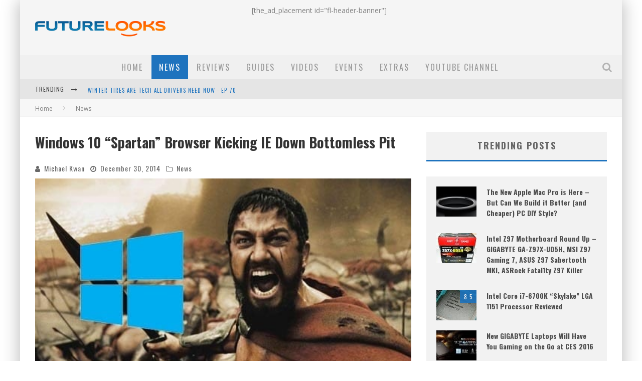

--- FILE ---
content_type: text/html; charset=UTF-8
request_url: https://www.futurelooks.com/windows-10-spartan-browser-kicking-ie-bottomless-pit/
body_size: 20890
content:

<!DOCTYPE html>

<!--[if lt IE 7]><html lang="en-US" class="no-js lt-ie9 lt-ie8 lt-ie7"> <![endif]-->
<!--[if (IE 7)&!(IEMobile)]><html lang="en-US" class="no-js lt-ie9 lt-ie8"><![endif]-->
<!--[if (IE 8)&!(IEMobile)]><html lang="en-US" class="no-js lt-ie9"><![endif]-->
<!--[if gt IE 8]><!--> <html lang="en-US" class="no-js"><!--<![endif]-->

	<head>

		<meta charset="utf-8"><link rel="preconnect" href="https://fonts.gstatic.com/" crossorigin />

		<!-- Google Chrome Frame for IE -->
		<!--[if IE]><meta http-equiv="X-UA-Compatible" content="IE=edge" /><![endif]-->
		<!-- mobile meta -->
                    <meta name="viewport" content="width=device-width, initial-scale=1.0"/>
        
		<link rel="pingback" href="https://www.futurelooks.com/wordpress/xmlrpc.php">

		
		<!-- head functions -->
		<title>Windows 10 &#8220;Spartan&#8221; Browser Kicking IE Down Bottomless Pit &#8211; Futurelooks</title>
<meta name='robots' content='max-image-preview:large' />
<link rel='dns-prefetch' href='//fonts.googleapis.com' />
<link rel="alternate" type="application/rss+xml" title="Futurelooks &raquo; Feed" href="https://www.futurelooks.com/feed/" />
<link rel="alternate" type="application/rss+xml" title="Futurelooks &raquo; Comments Feed" href="https://www.futurelooks.com/comments/feed/" />
<link rel="alternate" type="application/rss+xml" title="Futurelooks &raquo; Windows 10 &#8220;Spartan&#8221; Browser Kicking IE Down Bottomless Pit Comments Feed" href="https://www.futurelooks.com/windows-10-spartan-browser-kicking-ie-bottomless-pit/feed/" />
<link rel="alternate" title="oEmbed (JSON)" type="application/json+oembed" href="https://www.futurelooks.com/wp-json/oembed/1.0/embed?url=https%3A%2F%2Fwww.futurelooks.com%2Fwindows-10-spartan-browser-kicking-ie-bottomless-pit%2F" />
<link rel="alternate" title="oEmbed (XML)" type="text/xml+oembed" href="https://www.futurelooks.com/wp-json/oembed/1.0/embed?url=https%3A%2F%2Fwww.futurelooks.com%2Fwindows-10-spartan-browser-kicking-ie-bottomless-pit%2F&#038;format=xml" />
<style id='wp-img-auto-sizes-contain-inline-css' type='text/css'>
img:is([sizes=auto i],[sizes^="auto," i]){contain-intrinsic-size:3000px 1500px}
/*# sourceURL=wp-img-auto-sizes-contain-inline-css */
</style>
<script>WebFontConfig={google:{families:["Oswald:400,700,400italic:greek,greek-ext","Open Sans:400,700,400italic:greek,greek-ext"]}};if ( typeof WebFont === "object" && typeof WebFont.load === "function" ) { WebFont.load( WebFontConfig ); }</script><script data-optimized="1" src="https://www.futurelooks.com/wordpress/wp-content/plugins/litespeed-cache/assets/js/webfontloader.min.js"></script>
<link rel='stylesheet' id='wp-block-library-css' href='https://www.futurelooks.com/wordpress/wp-includes/css/dist/block-library/style.min.css' type='text/css' media='all' />
<style id='global-styles-inline-css' type='text/css'>
:root{--wp--preset--aspect-ratio--square: 1;--wp--preset--aspect-ratio--4-3: 4/3;--wp--preset--aspect-ratio--3-4: 3/4;--wp--preset--aspect-ratio--3-2: 3/2;--wp--preset--aspect-ratio--2-3: 2/3;--wp--preset--aspect-ratio--16-9: 16/9;--wp--preset--aspect-ratio--9-16: 9/16;--wp--preset--color--black: #000000;--wp--preset--color--cyan-bluish-gray: #abb8c3;--wp--preset--color--white: #ffffff;--wp--preset--color--pale-pink: #f78da7;--wp--preset--color--vivid-red: #cf2e2e;--wp--preset--color--luminous-vivid-orange: #ff6900;--wp--preset--color--luminous-vivid-amber: #fcb900;--wp--preset--color--light-green-cyan: #7bdcb5;--wp--preset--color--vivid-green-cyan: #00d084;--wp--preset--color--pale-cyan-blue: #8ed1fc;--wp--preset--color--vivid-cyan-blue: #0693e3;--wp--preset--color--vivid-purple: #9b51e0;--wp--preset--gradient--vivid-cyan-blue-to-vivid-purple: linear-gradient(135deg,rgb(6,147,227) 0%,rgb(155,81,224) 100%);--wp--preset--gradient--light-green-cyan-to-vivid-green-cyan: linear-gradient(135deg,rgb(122,220,180) 0%,rgb(0,208,130) 100%);--wp--preset--gradient--luminous-vivid-amber-to-luminous-vivid-orange: linear-gradient(135deg,rgb(252,185,0) 0%,rgb(255,105,0) 100%);--wp--preset--gradient--luminous-vivid-orange-to-vivid-red: linear-gradient(135deg,rgb(255,105,0) 0%,rgb(207,46,46) 100%);--wp--preset--gradient--very-light-gray-to-cyan-bluish-gray: linear-gradient(135deg,rgb(238,238,238) 0%,rgb(169,184,195) 100%);--wp--preset--gradient--cool-to-warm-spectrum: linear-gradient(135deg,rgb(74,234,220) 0%,rgb(151,120,209) 20%,rgb(207,42,186) 40%,rgb(238,44,130) 60%,rgb(251,105,98) 80%,rgb(254,248,76) 100%);--wp--preset--gradient--blush-light-purple: linear-gradient(135deg,rgb(255,206,236) 0%,rgb(152,150,240) 100%);--wp--preset--gradient--blush-bordeaux: linear-gradient(135deg,rgb(254,205,165) 0%,rgb(254,45,45) 50%,rgb(107,0,62) 100%);--wp--preset--gradient--luminous-dusk: linear-gradient(135deg,rgb(255,203,112) 0%,rgb(199,81,192) 50%,rgb(65,88,208) 100%);--wp--preset--gradient--pale-ocean: linear-gradient(135deg,rgb(255,245,203) 0%,rgb(182,227,212) 50%,rgb(51,167,181) 100%);--wp--preset--gradient--electric-grass: linear-gradient(135deg,rgb(202,248,128) 0%,rgb(113,206,126) 100%);--wp--preset--gradient--midnight: linear-gradient(135deg,rgb(2,3,129) 0%,rgb(40,116,252) 100%);--wp--preset--font-size--small: 13px;--wp--preset--font-size--medium: 20px;--wp--preset--font-size--large: 36px;--wp--preset--font-size--x-large: 42px;--wp--preset--spacing--20: 0.44rem;--wp--preset--spacing--30: 0.67rem;--wp--preset--spacing--40: 1rem;--wp--preset--spacing--50: 1.5rem;--wp--preset--spacing--60: 2.25rem;--wp--preset--spacing--70: 3.38rem;--wp--preset--spacing--80: 5.06rem;--wp--preset--shadow--natural: 6px 6px 9px rgba(0, 0, 0, 0.2);--wp--preset--shadow--deep: 12px 12px 50px rgba(0, 0, 0, 0.4);--wp--preset--shadow--sharp: 6px 6px 0px rgba(0, 0, 0, 0.2);--wp--preset--shadow--outlined: 6px 6px 0px -3px rgb(255, 255, 255), 6px 6px rgb(0, 0, 0);--wp--preset--shadow--crisp: 6px 6px 0px rgb(0, 0, 0);}:where(.is-layout-flex){gap: 0.5em;}:where(.is-layout-grid){gap: 0.5em;}body .is-layout-flex{display: flex;}.is-layout-flex{flex-wrap: wrap;align-items: center;}.is-layout-flex > :is(*, div){margin: 0;}body .is-layout-grid{display: grid;}.is-layout-grid > :is(*, div){margin: 0;}:where(.wp-block-columns.is-layout-flex){gap: 2em;}:where(.wp-block-columns.is-layout-grid){gap: 2em;}:where(.wp-block-post-template.is-layout-flex){gap: 1.25em;}:where(.wp-block-post-template.is-layout-grid){gap: 1.25em;}.has-black-color{color: var(--wp--preset--color--black) !important;}.has-cyan-bluish-gray-color{color: var(--wp--preset--color--cyan-bluish-gray) !important;}.has-white-color{color: var(--wp--preset--color--white) !important;}.has-pale-pink-color{color: var(--wp--preset--color--pale-pink) !important;}.has-vivid-red-color{color: var(--wp--preset--color--vivid-red) !important;}.has-luminous-vivid-orange-color{color: var(--wp--preset--color--luminous-vivid-orange) !important;}.has-luminous-vivid-amber-color{color: var(--wp--preset--color--luminous-vivid-amber) !important;}.has-light-green-cyan-color{color: var(--wp--preset--color--light-green-cyan) !important;}.has-vivid-green-cyan-color{color: var(--wp--preset--color--vivid-green-cyan) !important;}.has-pale-cyan-blue-color{color: var(--wp--preset--color--pale-cyan-blue) !important;}.has-vivid-cyan-blue-color{color: var(--wp--preset--color--vivid-cyan-blue) !important;}.has-vivid-purple-color{color: var(--wp--preset--color--vivid-purple) !important;}.has-black-background-color{background-color: var(--wp--preset--color--black) !important;}.has-cyan-bluish-gray-background-color{background-color: var(--wp--preset--color--cyan-bluish-gray) !important;}.has-white-background-color{background-color: var(--wp--preset--color--white) !important;}.has-pale-pink-background-color{background-color: var(--wp--preset--color--pale-pink) !important;}.has-vivid-red-background-color{background-color: var(--wp--preset--color--vivid-red) !important;}.has-luminous-vivid-orange-background-color{background-color: var(--wp--preset--color--luminous-vivid-orange) !important;}.has-luminous-vivid-amber-background-color{background-color: var(--wp--preset--color--luminous-vivid-amber) !important;}.has-light-green-cyan-background-color{background-color: var(--wp--preset--color--light-green-cyan) !important;}.has-vivid-green-cyan-background-color{background-color: var(--wp--preset--color--vivid-green-cyan) !important;}.has-pale-cyan-blue-background-color{background-color: var(--wp--preset--color--pale-cyan-blue) !important;}.has-vivid-cyan-blue-background-color{background-color: var(--wp--preset--color--vivid-cyan-blue) !important;}.has-vivid-purple-background-color{background-color: var(--wp--preset--color--vivid-purple) !important;}.has-black-border-color{border-color: var(--wp--preset--color--black) !important;}.has-cyan-bluish-gray-border-color{border-color: var(--wp--preset--color--cyan-bluish-gray) !important;}.has-white-border-color{border-color: var(--wp--preset--color--white) !important;}.has-pale-pink-border-color{border-color: var(--wp--preset--color--pale-pink) !important;}.has-vivid-red-border-color{border-color: var(--wp--preset--color--vivid-red) !important;}.has-luminous-vivid-orange-border-color{border-color: var(--wp--preset--color--luminous-vivid-orange) !important;}.has-luminous-vivid-amber-border-color{border-color: var(--wp--preset--color--luminous-vivid-amber) !important;}.has-light-green-cyan-border-color{border-color: var(--wp--preset--color--light-green-cyan) !important;}.has-vivid-green-cyan-border-color{border-color: var(--wp--preset--color--vivid-green-cyan) !important;}.has-pale-cyan-blue-border-color{border-color: var(--wp--preset--color--pale-cyan-blue) !important;}.has-vivid-cyan-blue-border-color{border-color: var(--wp--preset--color--vivid-cyan-blue) !important;}.has-vivid-purple-border-color{border-color: var(--wp--preset--color--vivid-purple) !important;}.has-vivid-cyan-blue-to-vivid-purple-gradient-background{background: var(--wp--preset--gradient--vivid-cyan-blue-to-vivid-purple) !important;}.has-light-green-cyan-to-vivid-green-cyan-gradient-background{background: var(--wp--preset--gradient--light-green-cyan-to-vivid-green-cyan) !important;}.has-luminous-vivid-amber-to-luminous-vivid-orange-gradient-background{background: var(--wp--preset--gradient--luminous-vivid-amber-to-luminous-vivid-orange) !important;}.has-luminous-vivid-orange-to-vivid-red-gradient-background{background: var(--wp--preset--gradient--luminous-vivid-orange-to-vivid-red) !important;}.has-very-light-gray-to-cyan-bluish-gray-gradient-background{background: var(--wp--preset--gradient--very-light-gray-to-cyan-bluish-gray) !important;}.has-cool-to-warm-spectrum-gradient-background{background: var(--wp--preset--gradient--cool-to-warm-spectrum) !important;}.has-blush-light-purple-gradient-background{background: var(--wp--preset--gradient--blush-light-purple) !important;}.has-blush-bordeaux-gradient-background{background: var(--wp--preset--gradient--blush-bordeaux) !important;}.has-luminous-dusk-gradient-background{background: var(--wp--preset--gradient--luminous-dusk) !important;}.has-pale-ocean-gradient-background{background: var(--wp--preset--gradient--pale-ocean) !important;}.has-electric-grass-gradient-background{background: var(--wp--preset--gradient--electric-grass) !important;}.has-midnight-gradient-background{background: var(--wp--preset--gradient--midnight) !important;}.has-small-font-size{font-size: var(--wp--preset--font-size--small) !important;}.has-medium-font-size{font-size: var(--wp--preset--font-size--medium) !important;}.has-large-font-size{font-size: var(--wp--preset--font-size--large) !important;}.has-x-large-font-size{font-size: var(--wp--preset--font-size--x-large) !important;}
/*# sourceURL=global-styles-inline-css */
</style>

<style id='classic-theme-styles-inline-css' type='text/css'>
/*! This file is auto-generated */
.wp-block-button__link{color:#fff;background-color:#32373c;border-radius:9999px;box-shadow:none;text-decoration:none;padding:calc(.667em + 2px) calc(1.333em + 2px);font-size:1.125em}.wp-block-file__button{background:#32373c;color:#fff;text-decoration:none}
/*# sourceURL=/wp-includes/css/classic-themes.min.css */
</style>
<link rel='stylesheet' id='theiaPostSlider-css' href='https://www.futurelooks.com/wordpress/wp-content/plugins/theia-post-slider/css/font-theme.css' type='text/css' media='all' />
<link rel='stylesheet' id='theiaPostSlider-font-css' href='https://www.futurelooks.com/wordpress/wp-content/plugins/theia-post-slider/fonts/style.css' type='text/css' media='all' />
<link rel='stylesheet' id='mc4wp-form-basic-css' href='https://www.futurelooks.com/wordpress/wp-content/plugins/mailchimp-for-wp/assets/css/form-basic.css' type='text/css' media='all' />
<link rel='stylesheet' id='cb-main-stylesheet-css' href='https://www.futurelooks.com/wordpress/wp-content/themes/valenti/library/css/style.min.css' type='text/css' media='all' />

<!--[if lt IE 9]>
<link rel='stylesheet' id='cb-ie-only-css' href='https://www.futurelooks.com/wordpress/wp-content/themes/valenti/library/css/ie.css' type='text/css' media='all' />
<![endif]-->
<script type="text/javascript" src="https://www.futurelooks.com/wordpress/wp-includes/js/jquery/jquery.min.js" id="jquery-core-js"></script>
<script data-optimized="1" type="text/javascript" src="https://www.futurelooks.com/wordpress/wp-content/litespeed/js/acdadc5725df16bbf8d0c87b724d4a2a.js?ver=d4a2a" id="jquery-migrate-js"></script>
<script data-optimized="1" type="text/javascript" src="https://www.futurelooks.com/wordpress/wp-content/litespeed/js/4cec5f5927c8219c5b597825435fc732.js?ver=fc732" id="history.js-js"></script>
<script data-optimized="1" type="text/javascript" src="https://www.futurelooks.com/wordpress/wp-content/litespeed/js/c20ee1e7d9be0497f1af4771bd44984b.js?ver=4984b" id="async.js-js"></script>
<script data-optimized="1" type="text/javascript" src="https://www.futurelooks.com/wordpress/wp-content/litespeed/js/49d3c686f4507ff0e1bccebfbbbd170d.js?ver=d170d" id="theiaPostSlider.js-js"></script>
<script data-optimized="1" type="text/javascript" src="https://www.futurelooks.com/wordpress/wp-content/litespeed/js/106a3f20e318c768dc41d625cbe6365d.js?ver=6365d" id="theiaPostSlider-transition-none.js-js"></script>
<script data-optimized="1" type="text/javascript" src="https://www.futurelooks.com/wordpress/wp-content/litespeed/js/b412b76365c3d81f45fc101748e97b4f.js?ver=97b4f" id="cb-modernizr-js"></script>
<link rel="https://api.w.org/" href="https://www.futurelooks.com/wp-json/" /><link rel="alternate" title="JSON" type="application/json" href="https://www.futurelooks.com/wp-json/wp/v2/posts/42358" /><link rel="EditURI" type="application/rsd+xml" title="RSD" href="https://www.futurelooks.com/wordpress/xmlrpc.php?rsd" />
<meta name="generator" content="WordPress 6.9" />
<link rel="canonical" href="https://www.futurelooks.com/windows-10-spartan-browser-kicking-ie-bottomless-pit/" />
<link rel='shortlink' href='https://www.futurelooks.com/?p=42358' />
		<style>
			.theiaPostSlider_nav.fontTheme ._title,
			.theiaPostSlider_nav.fontTheme ._text {
				line-height: 48px;
			}

			.theiaPostSlider_nav.fontTheme ._button {
				color: #1e73be;
			}

			.theiaPostSlider_nav.fontTheme ._button ._2 span {
				font-size: 48px;
				line-height: 48px;
			}

			.theiaPostSlider_nav.fontTheme ._button:hover,
			.theiaPostSlider_nav.fontTheme ._button:focus {
				color: #4497e1;
			}

			.theiaPostSlider_nav.fontTheme ._disabled {
				color: #6d6d6d !important;
			}
		</style>
	<!--[if IE]><script src="https://www.futurelooks.com/wordpress/wp-content/plugins/wp-gbcf/wp-gbcf_focus.js" type="text/javascript"></script><![endif]--><style>.cb-base-color, .cb-overlay-stars .fa-star, #cb-vote .fa-star, .cb-review-box .cb-score-box, .bbp-submit-wrapper button, .bbp-submit-wrapper button:visited, .buddypress .cb-cat-header #cb-cat-title a,  .buddypress .cb-cat-header #cb-cat-title a:visited, .woocommerce .star-rating:before, .woocommerce-page .star-rating:before, .woocommerce .star-rating span, .woocommerce-page .star-rating span, .woocommerce .stars a {
            color:#1e73be;
        }#cb-search-modal .cb-header, .cb-join-modal .cb-header, .lwa .cb-header, .cb-review-box .cb-score-box, .bbp-submit-wrapper button, #buddypress button:hover, #buddypress a.button:hover, #buddypress a.button:focus, #buddypress input[type=submit]:hover, #buddypress input[type=button]:hover, #buddypress input[type=reset]:hover, #buddypress ul.button-nav li a:hover, #buddypress ul.button-nav li.current a, #buddypress div.generic-button a:hover, #buddypress .comment-reply-link:hover, #buddypress .activity-list li.load-more:hover, #buddypress #groups-list .generic-button a:hover {
            border-color: #1e73be;
        }.cb-sidebar-widget .cb-sidebar-widget-title, .cb-multi-widget .tabbernav .tabberactive, .cb-author-page .cb-author-details .cb-meta .cb-author-page-contact, .cb-about-page .cb-author-line .cb-author-details .cb-meta .cb-author-page-contact, .cb-page-header, .cb-404-header, .cb-cat-header, #cb-footer #cb-widgets .cb-footer-widget-title span, #wp-calendar caption, .cb-tabs ul .current, .cb-tabs ul .ui-state-active, #bbpress-forums li.bbp-header, #buddypress #members-list .cb-member-list-box .item .item-title, #buddypress div.item-list-tabs ul li.selected, #buddypress div.item-list-tabs ul li.current, #buddypress .item-list-tabs ul li:hover, .woocommerce div.product .woocommerce-tabs ul.tabs li.active {
            border-bottom-color: #1e73be ;
        }#cb-main-menu .current-post-ancestor, #cb-main-menu .current-menu-item, #cb-main-menu .current-menu-ancestor, #cb-main-menu .current-post-parent, #cb-main-menu .current-menu-parent, #cb-main-menu .current_page_item, #cb-main-menu .current-page-ancestor, #cb-main-menu .current-category-ancestor, .cb-review-box .cb-bar .cb-overlay span, #cb-accent-color, .cb-highlight, #buddypress button:hover, #buddypress a.button:hover, #buddypress a.button:focus, #buddypress input[type=submit]:hover, #buddypress input[type=button]:hover, #buddypress input[type=reset]:hover, #buddypress ul.button-nav li a:hover, #buddypress ul.button-nav li.current a, #buddypress div.generic-button a:hover, #buddypress .comment-reply-link:hover, #buddypress .activity-list li.load-more:hover, #buddypress #groups-list .generic-button a:hover {
            background-color: #1e73be;
        }</style><!-- Body BG --><style>body { background-color: #ffffff;}</style><style type="text/css">
                                                 body, #respond { font-family: 'Open Sans', sans-serif; }
                                                 h1, h2, h3, h4, h5, h6, .h1, .h2, .h3, .h4, .h5, .h6, #cb-nav-bar #cb-main-menu ul li > a, .cb-author-posts-count, .cb-author-title, .cb-author-position, .search  .s, .cb-review-box .cb-bar, .cb-review-box .cb-score-box, .cb-review-box .cb-title, #cb-review-title, .cb-title-subtle, #cb-top-menu a, .tabbernav, #cb-next-link a, #cb-previous-link a, .cb-review-ext-box .cb-score, .tipper-positioner, .cb-caption, .cb-button, #wp-calendar caption, .forum-titles, .bbp-submit-wrapper button, #bbpress-forums li.bbp-header, #bbpress-forums fieldset.bbp-form .bbp-the-content-wrapper input, #bbpress-forums .bbp-forum-title, #bbpress-forums .bbp-topic-permalink, .widget_display_stats dl dt, .cb-lwa-profile .cb-block, #buddypress #members-list .cb-member-list-box .item .item-title, #buddypress div.item-list-tabs ul li, #buddypress .activity-list li.load-more, #buddypress a.activity-time-since, #buddypress ul#groups-list li div.meta, .widget.buddypress div.item-options, .cb-activity-stream #buddypress .activity-header .time-since, .cb-font-header, .woocommerce table.shop_table th, .woocommerce-page table.shop_table th, .cb-infinite-scroll a, .cb-no-more-posts { font-family:'Oswald', sans-serif; }
                     </style><style type="text/css">.entry-content a, .entry-content a:visited {color:#1e73be; }#cb-top-menu .cb-breaking-news ul li a { color:#1e73be; }</style><!-- end custom css --><meta property="og:image" content="https://www.futurelooks.com/wordpress/wp-content/uploads/2014/12/windows10-spartan.jpg"><link rel="amphtml" href="https://www.futurelooks.com/windows-10-spartan-browser-kicking-ie-bottomless-pit/amp/"><style>#cb-nav-bar #cb-main-menu .main-nav .menu-item-24116:hover,
                                         #cb-nav-bar #cb-main-menu .main-nav .menu-item-24116:focus,
                                         #cb-nav-bar #cb-main-menu .main-nav .menu-item-24116 .cb-sub-menu li .cb-grandchild-menu,
                                         #cb-nav-bar #cb-main-menu .main-nav .menu-item-24116 .cb-sub-menu { background:#1e73be!important; }
                                         #cb-nav-bar #cb-main-menu .main-nav .menu-item-24116 .cb-mega-menu .cb-sub-menu li a { border-bottom-color:#1e73be!important; }
#cb-nav-bar #cb-main-menu .main-nav .menu-item-43209:hover,
                                             #cb-nav-bar #cb-main-menu .main-nav .menu-item-43209:focus,
                                             #cb-nav-bar #cb-main-menu .main-nav .menu-item-43209 .cb-sub-menu li .cb-grandchild-menu,
                                             #cb-nav-bar #cb-main-menu .main-nav .menu-item-43209 .cb-sub-menu { background:#1e73be!important; }
                                             #cb-nav-bar #cb-main-menu .main-nav .menu-item-43209 .cb-mega-menu .cb-sub-menu li a { border-bottom-color:#1e73be!important; }
#cb-nav-bar #cb-main-menu .main-nav .menu-item-24127:hover,
                                             #cb-nav-bar #cb-main-menu .main-nav .menu-item-24127:focus,
                                             #cb-nav-bar #cb-main-menu .main-nav .menu-item-24127 .cb-sub-menu li .cb-grandchild-menu,
                                             #cb-nav-bar #cb-main-menu .main-nav .menu-item-24127 .cb-sub-menu { background:#1e73be!important; }
                                             #cb-nav-bar #cb-main-menu .main-nav .menu-item-24127 .cb-mega-menu .cb-sub-menu li a { border-bottom-color:#1e73be!important; }
#cb-nav-bar #cb-main-menu .main-nav .menu-item-24129:hover,
                                             #cb-nav-bar #cb-main-menu .main-nav .menu-item-24129:focus,
                                             #cb-nav-bar #cb-main-menu .main-nav .menu-item-24129 .cb-sub-menu li .cb-grandchild-menu,
                                             #cb-nav-bar #cb-main-menu .main-nav .menu-item-24129 .cb-sub-menu { background:#1e73be!important; }
                                             #cb-nav-bar #cb-main-menu .main-nav .menu-item-24129 .cb-mega-menu .cb-sub-menu li a { border-bottom-color:#1e73be!important; }
#cb-nav-bar #cb-main-menu .main-nav .menu-item-24201:hover,
                                             #cb-nav-bar #cb-main-menu .main-nav .menu-item-24201:focus,
                                             #cb-nav-bar #cb-main-menu .main-nav .menu-item-24201 .cb-sub-menu li .cb-grandchild-menu,
                                             #cb-nav-bar #cb-main-menu .main-nav .menu-item-24201 .cb-sub-menu { background:#1e73be!important; }
                                             #cb-nav-bar #cb-main-menu .main-nav .menu-item-24201 .cb-mega-menu .cb-sub-menu li a { border-bottom-color:#1e73be!important; }
#cb-nav-bar #cb-main-menu .main-nav .menu-item-43051:hover,
                                             #cb-nav-bar #cb-main-menu .main-nav .menu-item-43051:focus,
                                             #cb-nav-bar #cb-main-menu .main-nav .menu-item-43051 .cb-sub-menu li .cb-grandchild-menu,
                                             #cb-nav-bar #cb-main-menu .main-nav .menu-item-43051 .cb-sub-menu { background:#1e73be!important; }
                                             #cb-nav-bar #cb-main-menu .main-nav .menu-item-43051 .cb-mega-menu .cb-sub-menu li a { border-bottom-color:#1e73be!important; }
#cb-nav-bar #cb-main-menu .main-nav .menu-item-43052:hover,
                                             #cb-nav-bar #cb-main-menu .main-nav .menu-item-43052:focus,
                                             #cb-nav-bar #cb-main-menu .main-nav .menu-item-43052 .cb-sub-menu li .cb-grandchild-menu,
                                             #cb-nav-bar #cb-main-menu .main-nav .menu-item-43052 .cb-sub-menu { background:#1e73be!important; }
                                             #cb-nav-bar #cb-main-menu .main-nav .menu-item-43052 .cb-mega-menu .cb-sub-menu li a { border-bottom-color:#1e73be!important; }
#cb-nav-bar #cb-main-menu .main-nav .menu-item-1052911:hover,
                                         #cb-nav-bar #cb-main-menu .main-nav .menu-item-1052911:focus,
                                         #cb-nav-bar #cb-main-menu .main-nav .menu-item-1052911 .cb-sub-menu li .cb-grandchild-menu,
                                         #cb-nav-bar #cb-main-menu .main-nav .menu-item-1052911 .cb-sub-menu { background:#1e73be!important; }
                                         #cb-nav-bar #cb-main-menu .main-nav .menu-item-1052911 .cb-mega-menu .cb-sub-menu li a { border-bottom-color:#1e73be!important; }</style><link rel="icon" href="https://www.futurelooks.com/wordpress/wp-content/uploads/2008/01/cropped-fl_logo_FL_wordmark_250x250-32x32.jpg" sizes="32x32" />
<link rel="icon" href="https://www.futurelooks.com/wordpress/wp-content/uploads/2008/01/cropped-fl_logo_FL_wordmark_250x250-192x192.jpg" sizes="192x192" />
<link rel="apple-touch-icon" href="https://www.futurelooks.com/wordpress/wp-content/uploads/2008/01/cropped-fl_logo_FL_wordmark_250x250-180x180.jpg" />
<meta name="msapplication-TileImage" content="https://www.futurelooks.com/wordpress/wp-content/uploads/2008/01/cropped-fl_logo_FL_wordmark_250x250-270x270.jpg" />
		<!-- end head functions-->

	</head>

	<body class="wp-singular post-template-default single single-post postid-42358 single-format-standard wp-theme-valenti  cb-sticky-mm cb-m-sticky cb-sb-nar-embed-fw cb-cat-t-dark cb-mobm-light cb-gs-style-d cb-modal-dark cb-light-blog cb-sidebar-right cb-boxed cb-fis-type- cb-fis-tl-default">

        
	    <div id="cb-outer-container">

            
            <!-- Small-Screen Menu -->
            
            <div id="cb-mob-menu" class="clearfix cb-light-menu">
                <a href="#" id="cb-mob-close" class="cb-link"><i class="fa cb-times"></i></a>

                                    <div class="cb-mob-menu-wrap">
                        <ul class="cb-small-nav"><li class="menu-item menu-item-type-custom menu-item-object-custom menu-item-home menu-item-24116"><a href="http://www.futurelooks.com/">Home</a></li>
<li class="menu-item menu-item-type-taxonomy menu-item-object-category current-post-ancestor current-menu-parent current-post-parent menu-item-43209"><a href="https://www.futurelooks.com/category/news/">News</a></li>
<li class="menu-item menu-item-type-taxonomy menu-item-object-category menu-item-24127"><a href="https://www.futurelooks.com/category/review/">Reviews</a></li>
<li class="menu-item menu-item-type-taxonomy menu-item-object-category menu-item-24129"><a href="https://www.futurelooks.com/category/guides/">Guides</a></li>
<li class="menu-item menu-item-type-taxonomy menu-item-object-category menu-item-24201"><a href="https://www.futurelooks.com/category/video-reviews/">Videos</a></li>
<li class="menu-item menu-item-type-taxonomy menu-item-object-category menu-item-43051"><a href="https://www.futurelooks.com/category/shows-events/">Events</a></li>
<li class="menu-item menu-item-type-taxonomy menu-item-object-category menu-item-43052"><a href="https://www.futurelooks.com/category/miscellaneous/">Extras</a></li>
<li class="menu-item menu-item-type-post_type menu-item-object-page menu-item-1052911"><a href="https://www.futurelooks.com/youtube-videos/">YouTube Channel</a></li>
</ul>                    </div>
                            </div>

            <!-- /Small-Screen Menu -->

                    <div id="cb-search-modal" class="cb-s-modal cb-modal cb-light-menu">
                        <div class="cb-search-box">
                            <div class="cb-header">
                                <div class="cb-title">Search</div>
                                <div class="cb-close">
                                    <span class="cb-close-modal cb-close-m"><i class="fa fa-times"></i></span>
                                </div>
                            </div><form role="search" method="get" class="cb-search" action="https://www.futurelooks.com/">

    <input type="text" class="cb-search-field" placeholder="" value="" name="s" title="">
    <button class="cb-search-submit" type="submit" value=""><i class="fa fa-search"></i></button>

</form></div></div>    		<div id="cb-container" class="wrap clearfix" >

                <header class="header clearfix wrap">

                                            
                    
                        <div id="cb-logo-box" class="wrap clearfix">
                                            <div id="logo" class="cb-with-large">
                    <a href="https://www.futurelooks.com">
                        <img src="https://www.futurelooks.com/wordpress/wp-content/uploads/2015/02/fl_valenti_logo-1.png" alt="Futurelooks logo" data-at2x="https://www.futurelooks.com/wordpress/wp-content/uploads/2013/10/futurelooks_logo_1920px.jpg">
                    </a>
                </div>
                                        <div class="cb-large cb-h-block cb-block">[the_ad_placement id="fl-header-banner"]</div>                        </div>

                     
                    

                                             <nav id="cb-nav-bar" class="clearfix cb-light-menu">
                            <div id="cb-main-menu" class="cb-nav-bar-wrap clearfix wrap">
                                <ul class="nav main-nav wrap clearfix"><li id="menu-item-24116" class="menu-item menu-item-type-custom menu-item-object-custom menu-item-home menu-item-24116"><a href="http://www.futurelooks.com/">Home</a></li>
<li id="menu-item-43209" class="menu-item menu-item-type-taxonomy menu-item-object-category current-post-ancestor current-menu-parent current-post-parent menu-item-43209"><a href="https://www.futurelooks.com/category/news/">News</a><div class="cb-big-menu"><div class="cb-articles">
                                    <div class="cb-featured">
                                        <div class="cb-mega-title h2"><span style="border-bottom-color:#1e73be;">Random</span></div>
                                        <ul><li class="cb-article cb-relative cb-grid-entry cb-style-overlay clearfix"><div class="cb-mask" style="background-color:#1e73be;"><a href="https://www.futurelooks.com/steelseries-jumping-dota-2-special-edition-rival-gaming-mouse/"><img width="480" height="240" src="https://www.futurelooks.com/wordpress/wp-content/uploads/2014/07/DotaHero-480x240.png" class="attachment-cb-480-240 size-cb-480-240 wp-post-image" alt="" decoding="async" fetchpriority="high" /></a></div><div class="cb-meta cb-article-meta"><h2 class="cb-post-title"><a href="https://www.futurelooks.com/steelseries-jumping-dota-2-special-edition-rival-gaming-mouse/">SteelSeries Jumping in with Special Edition Dota 2 Rival Gaming Mouse</a></h2></div></li></ul>
                                     </div>
                                     <div class="cb-recent cb-recent-fw">
                                        <div class="cb-mega-title h2"><span style="border-bottom-color:#1e73be;">Recent</span></div>
                                        <ul> <li class="cb-article-1 clearfix"><div class="cb-mask" style="background-color:#1e73be;"><a href="https://www.futurelooks.com/winter-tires-are-tech-all-drivers-need-now-ep-70/"><img width="80" height="60" src="https://www.futurelooks.com/wordpress/wp-content/uploads/2023/11/EP-70-WINTER-TIRE-SHOW-THUMBNAIL-80x60.jpg" class="attachment-cb-80-60 size-cb-80-60 wp-post-image" alt="" decoding="async" /></a></div><div class="cb-meta"><h2 class="h4"><a href="https://www.futurelooks.com/winter-tires-are-tech-all-drivers-need-now-ep-70/">Winter Tires Are Tech ALL Drivers Need Now &#8211; EP 70</a></h2></div></li> <li class="cb-article-2 clearfix"><div class="cb-mask" style="background-color:#1e73be;"><a href="https://www.futurelooks.com/apples-event-should-have-been-a-crazy-fast-email-ep-69/"><img width="80" height="60" src="https://www.futurelooks.com/wordpress/wp-content/uploads/2023/11/EP-69-GOOD-EVENING-APPLE-THUMBNAIL-V4-80x60.jpg" class="attachment-cb-80-60 size-cb-80-60 wp-post-image" alt="" decoding="async" /></a></div><div class="cb-meta"><h2 class="h4"><a href="https://www.futurelooks.com/apples-event-should-have-been-a-crazy-fast-email-ep-69/">Apple&#8217;s Event Should Have Been a Crazy Fast Email &#8211; EP 69</a></h2></div></li> <li class="cb-article-3 clearfix"><div class="cb-mask" style="background-color:#1e73be;"><a href="https://www.futurelooks.com/how-to-upgrade-your-pc-save-money-ep-68/"><img width="80" height="60" src="https://www.futurelooks.com/wordpress/wp-content/uploads/2023/11/EP-68-THE-UPGRADE-SHOW-THUMBNAIL-80x60.jpg" class="attachment-cb-80-60 size-cb-80-60 wp-post-image" alt="" decoding="async" /></a></div><div class="cb-meta"><h2 class="h4"><a href="https://www.futurelooks.com/how-to-upgrade-your-pc-save-money-ep-68/">How to Upgrade Your PC &#038; Save Money &#8211; EP 68</a></h2></div></li> <li class="cb-article-4 clearfix"><div class="cb-mask" style="background-color:#1e73be;"><a href="https://www.futurelooks.com/android-family-fight-club-ep-67/"><img width="80" height="60" src="https://www.futurelooks.com/wordpress/wp-content/uploads/2023/10/EP-67-GOOGLE-VS-SAMSUNG-THUMBNAIL-80x60.jpg" class="attachment-cb-80-60 size-cb-80-60 wp-post-image" alt="" decoding="async" /></a></div><div class="cb-meta"><h2 class="h4"><a href="https://www.futurelooks.com/android-family-fight-club-ep-67/">Android Family Fight Club? &#8211; EP 67</a></h2></div></li> <li class="cb-article-5 clearfix"><div class="cb-mask" style="background-color:#1e73be;"><a href="https://www.futurelooks.com/ai-owns-new-amazon-microsoft-products-ep-66/"><img width="80" height="60" src="https://www.futurelooks.com/wordpress/wp-content/uploads/2023/10/EP-66-Microsoft-Amazon-New-Products-THUMBNAIL-80x60.jpg" class="attachment-cb-80-60 size-cb-80-60 wp-post-image" alt="" decoding="async" /></a></div><div class="cb-meta"><h2 class="h4"><a href="https://www.futurelooks.com/ai-owns-new-amazon-microsoft-products-ep-66/">AI Owns New Amazon &#038; Microsoft Products &#8211; EP 66</a></h2></div></li> <li class="cb-article-6 clearfix"><div class="cb-mask" style="background-color:#1e73be;"><a href="https://www.futurelooks.com/ev-truth-uncovered-on-road-trip-ep-65/"><img width="80" height="60" src="https://www.futurelooks.com/wordpress/wp-content/uploads/2023/10/EP-65-EV-ROAD-TRIP-THUMBNAIL-80x60.jpg" class="attachment-cb-80-60 size-cb-80-60 wp-post-image" alt="" decoding="async" /></a></div><div class="cb-meta"><h2 class="h4"><a href="https://www.futurelooks.com/ev-truth-uncovered-on-road-trip-ep-65/">EV Truth Uncovered On Road Trip &#8211; EP 65</a></h2></div></li></ul>
                                     </div>
                                 </div></div></li>
<li id="menu-item-24127" class="menu-item menu-item-type-taxonomy menu-item-object-category menu-item-24127"><a href="https://www.futurelooks.com/category/review/">Reviews</a><div class="cb-big-menu"><div class="cb-articles">
                                    <div class="cb-featured">
                                        <div class="cb-mega-title h2"><span style="border-bottom-color:#1e73be;">Random</span></div>
                                        <ul><li class="cb-article cb-relative cb-grid-entry cb-style-overlay clearfix"><div class="cb-mask" style="background-color:#1e73be;"><a href="https://www.futurelooks.com/coolit-systems-vantage-a-l-c-cpu-cooling-system-review/"><img width="480" height="240" src="https://www.futurelooks.com/wordpress/wp-content/uploads/2010/07/Coolit-Systems-Vantage-ALC-CPU-Cooler-04-480x240.jpg" class="attachment-cb-480-240 size-cb-480-240 wp-post-image" alt="" decoding="async" srcset="https://www.futurelooks.com/wordpress/wp-content/uploads/2010/07/Coolit-Systems-Vantage-ALC-CPU-Cooler-04-480x240.jpg 480w, https://www.futurelooks.com/wordpress/wp-content/uploads/2010/07/Coolit-Systems-Vantage-ALC-CPU-Cooler-04-500x250.jpg 500w" sizes="(max-width: 480px) 100vw, 480px" /></a></div><div class="cb-meta cb-article-meta"><h2 class="cb-post-title"><a href="https://www.futurelooks.com/coolit-systems-vantage-a-l-c-cpu-cooling-system-review/">CoolIT Systems Vantage A.L.C. CPU Cooling System Review</a></h2></div></li></ul>
                                     </div>
                                     <div class="cb-recent cb-recent-fw">
                                        <div class="cb-mega-title h2"><span style="border-bottom-color:#1e73be;">Recent</span></div>
                                        <ul> <li class="cb-article-1 clearfix"><div class="cb-mask" style="background-color:#1e73be;"><a href="https://www.futurelooks.com/synology-diskstation-ds220-review/"><img width="80" height="60" src="https://www.futurelooks.com/wordpress/wp-content/uploads/2020/09/20200918-0026-80x60.jpg" class="attachment-cb-80-60 size-cb-80-60 wp-post-image" alt="Synology DS220+ Product Review" decoding="async" /></a><div class="cb-review-ext-box cb-small-box"><span class="cb-bg" style="background:#1e73be;"></span><span class="cb-score">9.5</span><span class="cb-score-title"></span></div></div><div class="cb-meta"><h2 class="h4"><a href="https://www.futurelooks.com/synology-diskstation-ds220-review/">Synology DiskStation DS220+ Review</a></h2></div></li> <li class="cb-article-2 clearfix"><div class="cb-mask" style="background-color:#1e73be;"><a href="https://www.futurelooks.com/msi-gs75-stealth-gaming-laptop-review/"><img width="80" height="60" src="https://www.futurelooks.com/wordpress/wp-content/uploads/2019/08/20190914-3787-80x60.jpg" class="attachment-cb-80-60 size-cb-80-60 wp-post-image" alt="MSI GS75 Stealth 8SE Gaming Laptop" decoding="async" /></a><div class="cb-review-ext-box cb-small-box"><span class="cb-bg" style="background:#1e73be;"></span><span class="cb-score">9.5</span><span class="cb-score-title"></span></div></div><div class="cb-meta"><h2 class="h4"><a href="https://www.futurelooks.com/msi-gs75-stealth-gaming-laptop-review/">The MSI GS75 Stealth 85E Gaming Laptop Reviewed</a></h2></div></li> <li class="cb-article-3 clearfix"><div class="cb-mask" style="background-color:#1e73be;"><a href="https://www.futurelooks.com/breathing-new-life-into-older-computers-with-silverstone/"><img width="80" height="60" src="https://www.futurelooks.com/wordpress/wp-content/uploads/2019/07/20190708-2818-Edit-80x60.jpg" class="attachment-cb-80-60 size-cb-80-60 wp-post-image" alt="SivlerStone - Breathing New Life into Old" decoding="async" /></a><div class="cb-review-ext-box cb-small-box"><span class="cb-bg" style="background:#1e73be;"></span><span class="cb-score">9.8</span><span class="cb-score-title"></span></div></div><div class="cb-meta"><h2 class="h4"><a href="https://www.futurelooks.com/breathing-new-life-into-older-computers-with-silverstone/">Breathing New Life Into Older Computers with SilverStone</a></h2></div></li> <li class="cb-article-4 clearfix"><div class="cb-mask" style="background-color:#1e73be;"><a href="https://www.futurelooks.com/synology-mr2200ac-mesh-router-review/"><img width="80" height="60" src="https://www.futurelooks.com/wordpress/wp-content/uploads/2019/07/20190521-2206-1-80x60.jpg" class="attachment-cb-80-60 size-cb-80-60 wp-post-image" alt="Synology MR2200ac Wi-Fi Router" decoding="async" /></a><div class="cb-review-ext-box cb-small-box"><span class="cb-bg" style="background:#1e73be;"></span><span class="cb-score">9.5</span><span class="cb-score-title"></span></div></div><div class="cb-meta"><h2 class="h4"><a href="https://www.futurelooks.com/synology-mr2200ac-mesh-router-review/">Synology MR2200ac Mesh Router Review</a></h2></div></li> <li class="cb-article-5 clearfix"><div class="cb-mask" style="background-color:#1e73be;"><a href="https://www.futurelooks.com/hyperx-double-shot-pbt-keycaps-review/"><img width="80" height="60" src="https://www.futurelooks.com/wordpress/wp-content/uploads/2017/09/25C61E8E-3F3E-4220-9C8A-6F14A3CCA274-80x60.jpeg" class="attachment-cb-80-60 size-cb-80-60 wp-post-image" alt="HyperX Double-Shot PBT Keycaps in White" decoding="async" srcset="https://www.futurelooks.com/wordpress/wp-content/uploads/2017/09/25C61E8E-3F3E-4220-9C8A-6F14A3CCA274-80x60.jpeg 80w, https://www.futurelooks.com/wordpress/wp-content/uploads/2017/09/25C61E8E-3F3E-4220-9C8A-6F14A3CCA274-650x488.jpeg 650w, https://www.futurelooks.com/wordpress/wp-content/uploads/2017/09/25C61E8E-3F3E-4220-9C8A-6F14A3CCA274-768x576.jpeg 768w, https://www.futurelooks.com/wordpress/wp-content/uploads/2017/09/25C61E8E-3F3E-4220-9C8A-6F14A3CCA274.jpeg 1200w" sizes="(max-width: 80px) 100vw, 80px" /></a><div class="cb-review-ext-box cb-small-box"><span class="cb-bg" style="background:#1e73be;"></span><span class="cb-score">9.8</span><span class="cb-score-title"></span></div></div><div class="cb-meta"><h2 class="h4"><a href="https://www.futurelooks.com/hyperx-double-shot-pbt-keycaps-review/">HyperX Double Shot PBT Keycaps Review</a></h2></div></li> <li class="cb-article-6 clearfix"><div class="cb-mask" style="background-color:#1e73be;"><a href="https://www.futurelooks.com/asura-genesis-xtreme-1tb-nvme-ssd-review/"><img width="80" height="60" src="https://www.futurelooks.com/wordpress/wp-content/uploads/2018/07/79A85473-E728-4C44-AEE5-4C07B89FC127-80x60.jpeg" class="attachment-cb-80-60 size-cb-80-60 wp-post-image" alt="" decoding="async" srcset="https://www.futurelooks.com/wordpress/wp-content/uploads/2018/07/79A85473-E728-4C44-AEE5-4C07B89FC127-80x60.jpeg 80w, https://www.futurelooks.com/wordpress/wp-content/uploads/2018/07/79A85473-E728-4C44-AEE5-4C07B89FC127-650x488.jpeg 650w, https://www.futurelooks.com/wordpress/wp-content/uploads/2018/07/79A85473-E728-4C44-AEE5-4C07B89FC127-768x576.jpeg 768w, https://www.futurelooks.com/wordpress/wp-content/uploads/2018/07/79A85473-E728-4C44-AEE5-4C07B89FC127.jpeg 1200w" sizes="(max-width: 80px) 100vw, 80px" /></a><div class="cb-review-ext-box cb-small-box"><span class="cb-bg" style="background:#1e73be;"></span><span class="cb-score">9.5</span><span class="cb-score-title"></span></div></div><div class="cb-meta"><h2 class="h4"><a href="https://www.futurelooks.com/asura-genesis-xtreme-1tb-nvme-ssd-review/">Asura Genesis Xtreme 1TB NVMe SSD Review</a></h2></div></li></ul>
                                     </div>
                                 </div></div></li>
<li id="menu-item-24129" class="menu-item menu-item-type-taxonomy menu-item-object-category menu-item-24129"><a href="https://www.futurelooks.com/category/guides/">Guides</a><div class="cb-big-menu"><div class="cb-articles">
                                    <div class="cb-featured">
                                        <div class="cb-mega-title h2"><span style="border-bottom-color:#1e73be;">Random</span></div>
                                        <ul><li class="cb-article cb-relative cb-grid-entry cb-style-overlay clearfix"><div class="cb-mask" style="background-color:#1e73be;"><a href="https://www.futurelooks.com/futurelooks-2014-holiday-gift-guide-pc-diy-enthusiasts/"><img width="480" height="240" src="https://www.futurelooks.com/wordpress/wp-content/uploads/2010/12/retrogifts-1-480x240.jpg" class="attachment-cb-480-240 size-cb-480-240 wp-post-image" alt="" decoding="async" srcset="https://www.futurelooks.com/wordpress/wp-content/uploads/2010/12/retrogifts-1-480x240.jpg 480w, https://www.futurelooks.com/wordpress/wp-content/uploads/2010/12/retrogifts-1-500x250.jpg 500w" sizes="(max-width: 480px) 100vw, 480px" /></a></div><div class="cb-meta cb-article-meta"><h2 class="cb-post-title"><a href="https://www.futurelooks.com/futurelooks-2014-holiday-gift-guide-pc-diy-enthusiasts/">A Futurelooks 2014 Holiday Gift Guide for the PC DIY Enthusiasts on Your List</a></h2></div></li></ul>
                                     </div>
                                     <div class="cb-recent cb-recent-fw">
                                        <div class="cb-mega-title h2"><span style="border-bottom-color:#1e73be;">Recent</span></div>
                                        <ul> <li class="cb-article-1 clearfix"><div class="cb-mask" style="background-color:#1e73be;"><a href="https://www.futurelooks.com/holiday-gift-guide-pc-gamers/"><img width="80" height="60" src="https://www.futurelooks.com/wordpress/wp-content/uploads/2016/12/pc-gamer-christmas-80x60.jpg" class="attachment-cb-80-60 size-cb-80-60 wp-post-image" alt="" decoding="async" /></a></div><div class="cb-meta"><h2 class="h4"><a href="https://www.futurelooks.com/holiday-gift-guide-pc-gamers/">Holiday Gift Guide: Unorthodox Ideas for PC Gamers (for Under $100)</a></h2></div></li> <li class="cb-article-2 clearfix"><div class="cb-mask" style="background-color:#1e73be;"><a href="https://www.futurelooks.com/delete-old-windows-files/"><img width="80" height="60" src="https://www.futurelooks.com/wordpress/wp-content/uploads/2015/08/windows-old-80x60.jpg" class="attachment-cb-80-60 size-cb-80-60 wp-post-image" alt="" decoding="async" /></a></div><div class="cb-meta"><h2 class="h4"><a href="https://www.futurelooks.com/delete-old-windows-files/">How to Get Rid of Your Old Windows Files After Upgrading to Windows 10</a></h2></div></li> <li class="cb-article-3 clearfix"><div class="cb-mask" style="background-color:#1e73be;"><a href="https://www.futurelooks.com/need-know-todays-windows-10-event/"><img width="80" height="60" src="https://www.futurelooks.com/wordpress/wp-content/uploads/2015/01/windows-10-80x60.jpg" class="attachment-cb-80-60 size-cb-80-60 wp-post-image" alt="" decoding="async" srcset="https://www.futurelooks.com/wordpress/wp-content/uploads/2015/01/windows-10-80x60.jpg 80w, https://www.futurelooks.com/wordpress/wp-content/uploads/2015/01/windows-10-160x121.jpg 160w" sizes="(max-width: 80px) 100vw, 80px" /></a></div><div class="cb-meta"><h2 class="h4"><a href="https://www.futurelooks.com/need-know-todays-windows-10-event/">What You Need to Know from Today&#8217;s Windows 10 Event</a></h2></div></li> <li class="cb-article-4 clearfix"><div class="cb-mask" style="background-color:#1e73be;"><a href="https://www.futurelooks.com/three-things-dont-like-far-windows-10/"><img width="80" height="60" src="https://www.futurelooks.com/wordpress/wp-content/uploads/2014/10/Futurelooks-Microsoft-Windows-10-Preview-What-We-Didnt-Like-3-80x60.jpg" class="attachment-cb-80-60 size-cb-80-60 wp-post-image" alt="" decoding="async" srcset="https://www.futurelooks.com/wordpress/wp-content/uploads/2014/10/Futurelooks-Microsoft-Windows-10-Preview-What-We-Didnt-Like-3-80x60.jpg 80w, https://www.futurelooks.com/wordpress/wp-content/uploads/2014/10/Futurelooks-Microsoft-Windows-10-Preview-What-We-Didnt-Like-3-160x121.jpg 160w" sizes="(max-width: 80px) 100vw, 80px" /></a></div><div class="cb-meta"><h2 class="h4"><a href="https://www.futurelooks.com/three-things-dont-like-far-windows-10/">Five Things We Don&#8217;t Like (So Far) About Windows 10</a></h2></div></li> <li class="cb-article-5 clearfix"><div class="cb-mask" style="background-color:#1e73be;"><a href="https://www.futurelooks.com/windows-10-preview-good-part-1/"><img width="80" height="60" src="https://www.futurelooks.com/wordpress/wp-content/uploads/2014/10/Futurelooks-Microsoft-Windows-10-Preview_-What-We-Liked-3-80x60.jpg" class="attachment-cb-80-60 size-cb-80-60 wp-post-image" alt="" decoding="async" srcset="https://www.futurelooks.com/wordpress/wp-content/uploads/2014/10/Futurelooks-Microsoft-Windows-10-Preview_-What-We-Liked-3-80x60.jpg 80w, https://www.futurelooks.com/wordpress/wp-content/uploads/2014/10/Futurelooks-Microsoft-Windows-10-Preview_-What-We-Liked-3-160x121.jpg 160w" sizes="(max-width: 80px) 100vw, 80px" /></a></div><div class="cb-meta"><h2 class="h4"><a href="https://www.futurelooks.com/windows-10-preview-good-part-1/">Five Things We Like (So Far) About Windows 10</a></h2></div></li> <li class="cb-article-6 clearfix"><div class="cb-mask" style="background-color:#1e73be;"><a href="https://www.futurelooks.com/apples-mac-pro-2013-edition-owcs-larry-oconnor-lays-law-diy-upgrades/"><img width="80" height="60" src="https://www.futurelooks.com/wordpress/wp-content/uploads/2014/01/owc_interview_ces2014-80x60.jpg" class="attachment-cb-80-60 size-cb-80-60 wp-post-image" alt="" decoding="async" srcset="https://www.futurelooks.com/wordpress/wp-content/uploads/2014/01/owc_interview_ces2014-80x60.jpg 80w, https://www.futurelooks.com/wordpress/wp-content/uploads/2014/01/owc_interview_ces2014-160x121.jpg 160w" sizes="(max-width: 80px) 100vw, 80px" /></a></div><div class="cb-meta"><h2 class="h4"><a href="https://www.futurelooks.com/apples-mac-pro-2013-edition-owcs-larry-oconnor-lays-law-diy-upgrades/">Apple&#8217;s Mac Pro 2013 Edition &#8211; OWC&#8217;s Larry O&#8217;Connor Lays Down the Law on DIY Upgrades (Video)</a></h2></div></li></ul>
                                     </div>
                                 </div></div></li>
<li id="menu-item-24201" class="menu-item menu-item-type-taxonomy menu-item-object-category menu-item-24201"><a href="https://www.futurelooks.com/category/video-reviews/">Videos</a><div class="cb-big-menu"><div class="cb-articles">
                                    <div class="cb-featured">
                                        <div class="cb-mega-title h2"><span style="border-bottom-color:#1e73be;">Random</span></div>
                                        <ul><li class="cb-article cb-relative cb-grid-entry cb-style-overlay clearfix"><div class="cb-mask" style="background-color:#1e73be;"><a href="https://www.futurelooks.com/computex-2011-video-coverage-ocz-technology-shows-off-new-power-supplies-and-revodrives/"><img width="480" height="240" src="https://www.futurelooks.com/wordpress/wp-content/uploads/2011/06/OCZ_RevoHybrid-480x240.jpg" class="attachment-cb-480-240 size-cb-480-240 wp-post-image" alt="" decoding="async" srcset="https://www.futurelooks.com/wordpress/wp-content/uploads/2011/06/OCZ_RevoHybrid-480x240.jpg 480w, https://www.futurelooks.com/wordpress/wp-content/uploads/2011/06/OCZ_RevoHybrid-1400x700.jpg 1400w" sizes="(max-width: 480px) 100vw, 480px" /></a></div><div class="cb-meta cb-article-meta"><h2 class="cb-post-title"><a href="https://www.futurelooks.com/computex-2011-video-coverage-ocz-technology-shows-off-new-power-supplies-and-revodrives/">COMPUTEX 2011 Video Coverage - OCZ Technology Shows Off New Power Supplies and RevoDrives</a></h2></div></li></ul>
                                     </div>
                                     <div class="cb-recent cb-recent-fw">
                                        <div class="cb-mega-title h2"><span style="border-bottom-color:#1e73be;">Recent</span></div>
                                        <ul> <li class="cb-article-1 clearfix"><div class="cb-mask" style="background-color:#1e73be;"><a href="https://www.futurelooks.com/corsair-k70-mk2-keyboard-review/"><img width="80" height="60" src="https://www.futurelooks.com/wordpress/wp-content/uploads/2018/06/5aadahfkn-o-80x60.jpg" class="attachment-cb-80-60 size-cb-80-60 wp-post-image" alt="" decoding="async" /></a><div class="cb-review-ext-box cb-small-box"><span class="cb-bg" style="background:#1e73be;"></span><span class="cb-score">9.5</span><span class="cb-score-title"></span></div></div><div class="cb-meta"><h2 class="h4"><a href="https://www.futurelooks.com/corsair-k70-mk2-keyboard-review/">The CORSAIR K70 MK.2 Mechanical RGB Gaming Keyboard Reviewed</a></h2></div></li> <li class="cb-article-2 clearfix"><div class="cb-mask" style="background-color:#1e73be;"><a href="https://www.futurelooks.com/vlog-2-intel-x58-system-wont-die/"><img width="80" height="60" src="https://www.futurelooks.com/wordpress/wp-content/uploads/2017/07/kchdnznvpvc-80x60.jpg" class="attachment-cb-80-60 size-cb-80-60 wp-post-image" alt="" decoding="async" /></a></div><div class="cb-meta"><h2 class="h4"><a href="https://www.futurelooks.com/vlog-2-intel-x58-system-wont-die/">Vlog #2 &#8211; The Intel X58 System That Won&#8217;t Die</a></h2></div></li> <li class="cb-article-3 clearfix"><div class="cb-mask" style="background-color:#1e73be;"><a href="https://www.futurelooks.com/vlog-1-networking-event/"><img width="80" height="60" src="https://www.futurelooks.com/wordpress/wp-content/uploads/2017/05/20170524-9952-80x60.jpg" class="attachment-cb-80-60 size-cb-80-60 wp-post-image" alt="" decoding="async" /></a></div><div class="cb-meta"><h2 class="h4"><a href="https://www.futurelooks.com/vlog-1-networking-event/">Vlog #1 &#8211; A Networking Event Featuring TP-Link</a></h2></div></li> <li class="cb-article-4 clearfix"><div class="cb-mask" style="background-color:#1e73be;"><a href="https://www.futurelooks.com/ecs-liva-x-mini-pc-unboxed-video/"><img width="80" height="60" src="https://www.futurelooks.com/wordpress/wp-content/uploads/2015/05/fl_liva_x_unboxing.00_02_53_19.Still015-80x60.jpg" class="attachment-cb-80-60 size-cb-80-60 wp-post-image" alt="" decoding="async" /></a></div><div class="cb-meta"><h2 class="h4"><a href="https://www.futurelooks.com/ecs-liva-x-mini-pc-unboxed-video/">ECS LIVA X Mini PC Unboxed (Video)</a></h2></div></li> <li class="cb-article-5 clearfix"><div class="cb-mask" style="background-color:#1e73be;"><a href="https://www.futurelooks.com/kingston-hyperx-predator-pcie-hhhl-ssd-unboxed-video/"><img width="80" height="60" src="https://www.futurelooks.com/wordpress/wp-content/uploads/2015/05/Main.00_00_22_08.Still002-80x60.jpg" class="attachment-cb-80-60 size-cb-80-60 wp-post-image" alt="" decoding="async" /></a></div><div class="cb-meta"><h2 class="h4"><a href="https://www.futurelooks.com/kingston-hyperx-predator-pcie-hhhl-ssd-unboxed-video/">Kingston HyperX Predator PCIe 480GB HHHL SSD Unboxed (Video)</a></h2></div></li> <li class="cb-article-6 clearfix"><div class="cb-mask" style="background-color:#1e73be;"><a href="https://www.futurelooks.com/lacie-rugged-raid-4tb-thunderbolt-portable-drive-unboxed-video/"><img width="80" height="60" src="https://www.futurelooks.com/wordpress/wp-content/uploads/2015/04/Main.00_04_57_03.Still001-80x60.jpg" class="attachment-cb-80-60 size-cb-80-60 wp-post-image" alt="" decoding="async" /></a></div><div class="cb-meta"><h2 class="h4"><a href="https://www.futurelooks.com/lacie-rugged-raid-4tb-thunderbolt-portable-drive-unboxed-video/">LaCie Rugged RAID 4TB Thunderbolt Portable Drive Unboxed! (Video)</a></h2></div></li></ul>
                                     </div>
                                 </div></div></li>
<li id="menu-item-43051" class="menu-item menu-item-type-taxonomy menu-item-object-category menu-item-43051"><a href="https://www.futurelooks.com/category/shows-events/">Events</a><div class="cb-big-menu"><div class="cb-articles">
                                    <div class="cb-featured">
                                        <div class="cb-mega-title h2"><span style="border-bottom-color:#1e73be;">Random</span></div>
                                        <ul><li class="cb-article cb-relative cb-grid-entry cb-style-overlay clearfix"><div class="cb-mask" style="background-color:#1e73be;"><a href="https://www.futurelooks.com/fatal1ty-makes-a-return-and-hes-bringing-new-headsets-from-monster-cable-to-ces-2016/"><img width="480" height="240" src="https://www.futurelooks.com/wordpress/wp-content/uploads/2016/01/Fatal1ty_by_Monster-480x240.jpg" class="attachment-cb-480-240 size-cb-480-240 wp-post-image" alt="" decoding="async" /></a></div><div class="cb-meta cb-article-meta"><h2 class="cb-post-title"><a href="https://www.futurelooks.com/fatal1ty-makes-a-return-and-hes-bringing-new-headsets-from-monster-cable-to-ces-2016/">Fatal1ty Returns With Monster Cable Gaming Gear at CES 2016</a></h2></div></li></ul>
                                     </div>
                                     <div class="cb-recent cb-recent-fw">
                                        <div class="cb-mega-title h2"><span style="border-bottom-color:#1e73be;">Recent</span></div>
                                        <ul> <li class="cb-article-1 clearfix"><div class="cb-mask" style="background-color:#1e73be;"><a href="https://www.futurelooks.com/napa-press-event-gigabyte-corsair-intel/"><img width="80" height="60" src="https://www.futurelooks.com/wordpress/wp-content/uploads/2016/07/napa-valley-2016-19-80x60.jpg" class="attachment-cb-80-60 size-cb-80-60 wp-post-image" alt="" decoding="async" /></a></div><div class="cb-meta"><h2 class="h4"><a href="https://www.futurelooks.com/napa-press-event-gigabyte-corsair-intel/">Napa Valley Press Event: Gigabyte, Corsair and Intel Putting Gamers First</a></h2></div></li> <li class="cb-article-2 clearfix"><div class="cb-mask" style="background-color:#1e73be;"><a href="https://www.futurelooks.com/computex-2016-crazy-case-modders-showcased-gigabyte/"><img width="80" height="60" src="https://www.futurelooks.com/wordpress/wp-content/uploads/2016/06/gigabyte-case-modders-1-80x60.jpg" class="attachment-cb-80-60 size-cb-80-60 wp-post-image" alt="" decoding="async" /></a></div><div class="cb-meta"><h2 class="h4"><a href="https://www.futurelooks.com/computex-2016-crazy-case-modders-showcased-gigabyte/">Computex 2016: Crazy Case Modders Showcased by GIGABYTE</a></h2></div></li> <li class="cb-article-3 clearfix"><div class="cb-mask" style="background-color:#1e73be;"><a href="https://www.futurelooks.com/computex-2016-streacom-db2/"><img width="80" height="60" src="https://www.futurelooks.com/wordpress/wp-content/uploads/2016/06/db2-pro-025-325-80x60.jpg" class="attachment-cb-80-60 size-cb-80-60 wp-post-image" alt="" decoding="async" srcset="https://www.futurelooks.com/wordpress/wp-content/uploads/2016/06/db2-pro-025-325-80x60.jpg 80w, https://www.futurelooks.com/wordpress/wp-content/uploads/2016/06/db2-pro-025-325-650x488.jpg 650w, https://www.futurelooks.com/wordpress/wp-content/uploads/2016/06/db2-pro-025-325-768x576.jpg 768w, https://www.futurelooks.com/wordpress/wp-content/uploads/2016/06/db2-pro-025-325.jpg 1200w, https://www.futurelooks.com/wordpress/wp-content/uploads/2016/06/db2-pro-025-325-200x150.jpg 200w, https://www.futurelooks.com/wordpress/wp-content/uploads/2016/06/db2-pro-025-325-600x450.jpg 600w" sizes="(max-width: 80px) 100vw, 80px" /></a></div><div class="cb-meta"><h2 class="h4"><a href="https://www.futurelooks.com/computex-2016-streacom-db2/">Computex 2016: Streacom DB2 Announced Second, but Not Necessarily Second Best</a></h2></div></li> <li class="cb-article-4 clearfix"><div class="cb-mask" style="background-color:#1e73be;"><a href="https://www.futurelooks.com/computex-2016-streacom-db4/"><img width="80" height="60" src="https://www.futurelooks.com/wordpress/wp-content/uploads/2016/06/db4-000-000-80x60.jpg" class="attachment-cb-80-60 size-cb-80-60 wp-post-image" alt="" decoding="async" srcset="https://www.futurelooks.com/wordpress/wp-content/uploads/2016/06/db4-000-000-80x60.jpg 80w, https://www.futurelooks.com/wordpress/wp-content/uploads/2016/06/db4-000-000-650x488.jpg 650w, https://www.futurelooks.com/wordpress/wp-content/uploads/2016/06/db4-000-000-768x576.jpg 768w, https://www.futurelooks.com/wordpress/wp-content/uploads/2016/06/db4-000-000.jpg 1200w, https://www.futurelooks.com/wordpress/wp-content/uploads/2016/06/db4-000-000-200x150.jpg 200w, https://www.futurelooks.com/wordpress/wp-content/uploads/2016/06/db4-000-000-600x450.jpg 600w" sizes="(max-width: 80px) 100vw, 80px" /></a></div><div class="cb-meta"><h2 class="h4"><a href="https://www.futurelooks.com/computex-2016-streacom-db4/">Computex 2016: Streacom DB4 Is a Cubist&#8217;s Dream</a></h2></div></li> <li class="cb-article-5 clearfix"><div class="cb-mask" style="background-color:#1e73be;"><a href="https://www.futurelooks.com/computex-2016-thermaltake-core-p3/"><img width="80" height="60" src="https://www.futurelooks.com/wordpress/wp-content/uploads/2016/06/Thermaltake-New-Core-P3-ATX-Wall-Mount-Panoramic-Viewing-Chassis-80x60.jpg" class="attachment-cb-80-60 size-cb-80-60 wp-post-image" alt="" decoding="async" /></a></div><div class="cb-meta"><h2 class="h4"><a href="https://www.futurelooks.com/computex-2016-thermaltake-core-p3/">Computex 2016: The Writing&#8217;s on the Wall for Thermaltake&#8217;s New Core P3 Chassis</a></h2></div></li> <li class="cb-article-6 clearfix"><div class="cb-mask" style="background-color:#1e73be;"><a href="https://www.futurelooks.com/computex-2016-deepcool-keeps-things-cool-stifle-giggle-name/"><img width="80" height="60" src="https://www.futurelooks.com/wordpress/wp-content/uploads/2016/06/DEEPCOOLGenome-ROG-Certified-Edition-80x60.jpg" class="attachment-cb-80-60 size-cb-80-60 wp-post-image" alt="" decoding="async" /></a></div><div class="cb-meta"><h2 class="h4"><a href="https://www.futurelooks.com/computex-2016-deepcool-keeps-things-cool-stifle-giggle-name/">Computex 2016: DEEPCOOL Keeps Things Cool While We Stifle a Giggle</a></h2></div></li></ul>
                                     </div>
                                 </div></div></li>
<li id="menu-item-43052" class="menu-item menu-item-type-taxonomy menu-item-object-category menu-item-43052"><a href="https://www.futurelooks.com/category/miscellaneous/">Extras</a><div class="cb-big-menu"><div class="cb-articles">
                                    <div class="cb-featured">
                                        <div class="cb-mega-title h2"><span style="border-bottom-color:#1e73be;">Random</span></div>
                                        <ul><li class="cb-article cb-relative cb-grid-entry cb-style-overlay clearfix"><div class="cb-mask" style="background-color:#1e73be;"><a href="https://www.futurelooks.com/macos-malware-rise-protected-mac/"><img width="480" height="240" src="https://www.futurelooks.com/wordpress/wp-content/uploads/2014/10/macos-480x240.jpg" class="attachment-cb-480-240 size-cb-480-240 wp-post-image" alt="" decoding="async" /></a></div><div class="cb-meta cb-article-meta"><h2 class="cb-post-title"><a href="https://www.futurelooks.com/macos-malware-rise-protected-mac/">Mac OS Malware on the Rise, How Protected Is Your Mac?</a></h2></div></li></ul>
                                     </div>
                                     <div class="cb-recent cb-recent-fw">
                                        <div class="cb-mega-title h2"><span style="border-bottom-color:#1e73be;">Recent</span></div>
                                        <ul> <li class="cb-article-1 clearfix"><div class="cb-mask" style="background-color:#1e73be;"><a href="https://www.futurelooks.com/taiwans-digital-dreams-may-not-be-realized-in-hardware/"><img width="80" height="60" src="https://www.futurelooks.com/wordpress/wp-content/uploads/2017/12/taiwan_4-80x60.jpg" class="attachment-cb-80-60 size-cb-80-60 wp-post-image" alt="" decoding="async" /></a></div><div class="cb-meta"><h2 class="h4"><a href="https://www.futurelooks.com/taiwans-digital-dreams-may-not-be-realized-in-hardware/">Taiwan&#8217;s Digital Dreams May Not Be Realized in Hardware</a></h2></div></li> <li class="cb-article-2 clearfix"><div class="cb-mask" style="background-color:#1e73be;"><a href="https://www.futurelooks.com/sponsored-html5-really-mean-2016/"><img width="80" height="60" src="https://www.futurelooks.com/wordpress/wp-content/uploads/2016/06/nubuntu-80x60.jpg" class="attachment-cb-80-60 size-cb-80-60 wp-post-image" alt="" decoding="async" /></a></div><div class="cb-meta"><h2 class="h4"><a href="https://www.futurelooks.com/sponsored-html5-really-mean-2016/">What Does HTML5 Really Mean in 2016?</a></h2></div></li> <li class="cb-article-3 clearfix"><div class="cb-mask" style="background-color:#1e73be;"><a href="https://www.futurelooks.com/focus-taiwan-cooler-master-embraces-trendy-vr-maker-culture-latest-products/"><img width="80" height="60" src="https://www.futurelooks.com/wordpress/wp-content/uploads/2016/07/TAITRA_COOLERMASTER2016-1-80x60.jpg" class="attachment-cb-80-60 size-cb-80-60 wp-post-image" alt="" decoding="async" /></a></div><div class="cb-meta"><h2 class="h4"><a href="https://www.futurelooks.com/focus-taiwan-cooler-master-embraces-trendy-vr-maker-culture-latest-products/">A Focus on Taiwan &#8211; Cooler Master Embraces Trendy VR and Maker Culture in Latest Products</a></h2></div></li> <li class="cb-article-4 clearfix"><div class="cb-mask" style="background-color:#1e73be;"><a href="https://www.futurelooks.com/pc-gaming-culture-thrives-at-tt-esports/"><img width="80" height="60" src="https://www.futurelooks.com/wordpress/wp-content/uploads/2016/06/TAITRA_ttesports_2016-11-80x60.jpg" class="attachment-cb-80-60 size-cb-80-60 wp-post-image" alt="" decoding="async" /></a></div><div class="cb-meta"><h2 class="h4"><a href="https://www.futurelooks.com/pc-gaming-culture-thrives-at-tt-esports/">A Focus on Taiwan &#8211; PC Gaming Culture Thrives at Thermaltake through Tt eSports</a></h2></div></li> <li class="cb-article-5 clearfix"><div class="cb-mask" style="background-color:#1e73be;"><a href="https://www.futurelooks.com/in-win-unique-designs-making-modding-dreams/"><img width="80" height="60" src="https://www.futurelooks.com/wordpress/wp-content/uploads/2016/06/TAITRA_INWIN2016-4-80x60.jpg" class="attachment-cb-80-60 size-cb-80-60 wp-post-image" alt="" decoding="async" /></a></div><div class="cb-meta"><h2 class="h4"><a href="https://www.futurelooks.com/in-win-unique-designs-making-modding-dreams/">A Focus on Taiwan &#8211; In Win Doubles Down on Unique Designs and Modding Dreams</a></h2></div></li> <li class="cb-article-6 clearfix"><div class="cb-mask" style="background-color:#1e73be;"><a href="https://www.futurelooks.com/focus-taiwan-gigabyte-puts-gaming-notebooks-without-extra-calories/"><img width="80" height="60" src="https://www.futurelooks.com/wordpress/wp-content/uploads/2016/06/TAITRA_GBT2016-1-80x60.jpg" class="attachment-cb-80-60 size-cb-80-60 wp-post-image" alt="" decoding="async" /></a></div><div class="cb-meta"><h2 class="h4"><a href="https://www.futurelooks.com/focus-taiwan-gigabyte-puts-gaming-notebooks-without-extra-calories/">A Focus on Taiwan &#8211; GIGABYTE Puts Gaming in Notebooks Without Extra Calories</a></h2></div></li></ul>
                                     </div>
                                 </div></div></li>
<li id="menu-item-1052911" class="menu-item menu-item-type-post_type menu-item-object-page menu-item-1052911"><a href="https://www.futurelooks.com/youtube-videos/">YouTube Channel</a></li>
<li class="cb-icons"><ul id="cb-icons-wrap"><li class="cb-icon-search cb-menu-icon"><a href="#" data-cb-tip="Search" class="cb-tip-bot" id="cb-s-trigger"><i class="fa fa-search"></i></a></li></ul></li></ul>                            </div>
                        </nav>
                    
	 				
                                <!-- Secondary Menu -->
        <div id="cb-top-menu" class="clearfix cb-light-menu">
            <div class="wrap cb-top-menu-wrap clearfix">

                <div class="cb-left-side cb-mob">
                                            <a href="#" id="cb-mob-open"><i class="fa fa-bars"></i></a>
                    <div class="cb-breaking-news cb-font-header"><span>Trending <i class="fa fa-long-arrow-right"></i></span><ul id="cb-ticker"><li><a href="https://www.futurelooks.com/winter-tires-are-tech-all-drivers-need-now-ep-70/" title="Winter Tires Are Tech ALL Drivers Need Now - EP 70">Winter Tires Are Tech ALL Drivers Need Now - EP 70</a></li><li><a href="https://www.futurelooks.com/apples-event-should-have-been-a-crazy-fast-email-ep-69/" title="Apple's Event Should Have Been a Crazy Fast Email - EP 69">Apple's Event Should Have Been a Crazy Fast Email - EP 69</a></li><li><a href="https://www.futurelooks.com/how-to-upgrade-your-pc-save-money-ep-68/" title="How to Upgrade Your PC & Save Money - EP 68">How to Upgrade Your PC & Save Money - EP 68</a></li><li><a href="https://www.futurelooks.com/android-family-fight-club-ep-67/" title="Android Family Fight Club? - EP 67">Android Family Fight Club? - EP 67</a></li></ul></div></div><div class="cb-mob-right"><a href="#" class="cb-small-menu-icons cb-small-menu-search" id="cb-s-trigger-sm"><i class="fa fa-search"></i></a></div>
            </div>
        </div>
        <!-- /Secondary Menu -->

                    
                    
	 				      <a href="#" id="cb-to-top" class="cb-base-color"><i class="fa fa-long-arrow-up"></i></a>

                    
                </header> <!-- end header --><div class="cb-breadcrumbs wrap"><a href="https://www.futurelooks.com">Home</a><i class="fa fa-angle-right"></i><div itemscope itemtype="http://data-vocabulary.org/Breadcrumb"><a href="https://www.futurelooks.com/category/news/" title="View all posts in News" itemprop="url"><span itemprop="title">News</span></a></div></div>            <div id="cb-content" class="wrap clearfix">

                
    <meta itemprop="datePublished" content="2014-12-30T21:17:16-08:00">
    <meta itemprop="dateModified" content="2015-01-02T21:22:08-08:00">
    <meta itemscope itemprop="mainEntityOfPage" itemtype="https://schema.org/WebPage" itemid="https://www.futurelooks.com/windows-10-spartan-browser-kicking-ie-bottomless-pit/">
    <span class="cb-hide" itemscope itemprop="publisher" itemtype="https://schema.org/Organization">
        <meta itemprop="name" content="Futurelooks">
        <meta itemprop="url" content="https://www.futurelooks.com/wordpress/wp-content/uploads/2015/02/fl_valenti_logo-1.png">
        <span class="cb-hide" itemscope itemprop="logo" itemtype="https://schema.org/ImageObject">
            <meta itemprop="url" content="https://www.futurelooks.com/wordpress/wp-content/uploads/2015/02/fl_valenti_logo-1.png">
        </span>
    </span>
    <span class="cb-hide" itemprop="author" itemscope itemtype="https://schema.org/Person"><meta itemprop="name" content="Michael Kwan"></span>

    <meta itemprop="headline" content="Windows 10 &#8220;Spartan&#8221; Browser Kicking IE Down Bottomless Pit">

      <span class="cb-hide" itemscope itemtype="http://schema.org/ImageObject" itemprop="image" >
        <meta itemprop="url" content="https://www.futurelooks.com/wordpress/wp-content/uploads/2014/12/windows10-spartan.jpg">
        <meta itemprop="width" content="500">
        <meta itemprop="height" content="300">
    </span>


				<div id="main" class="cb-main clearfix">

						<article id="post-42358" class="clearfix post-42358 post type-post status-publish format-standard has-post-thumbnail category-news tag-ie tag-internet-explorer tag-spartan tag-web-browser tag-windows-10">

                             <header id="cb-standard-featured"><div id="cb-fis-wrap" class="cb-entry-header hentry cb-fis cb-style-standard"><span class="cb-title-fi"><h1 class="entry-title cb-entry-title cb-single-title" itemprop="headline">Windows 10 &#8220;Spartan&#8221; Browser Kicking IE Down Bottomless Pit</h1><div class="cb-byline cb-font-header"><div class="cb-author cb-byline-element vcard author"><i class="fa fa-user"></i> <a href="https://www.futurelooks.com/author/michael-kwan/" class="fn">Michael Kwan</a></div> <div class="cb-date cb-byline-element"><i class="fa fa-clock-o"></i> <time class="updated" datetime="2014-12-30">December 30, 2014</time></div> <div class="cb-category cb-byline-element"><i class="fa fa-folder-o"></i>  <a href="https://www.futurelooks.com/category/news/" title="View all posts in News">News</a></div></div></div><div class="cb-mask"><img width="500" height="300" src="https://www.futurelooks.com/wordpress/wp-content/uploads/2014/12/windows10-spartan.jpg" class="attachment-cb-full-full size-cb-full-full wp-post-image" alt="" decoding="async" loading="lazy" srcset="https://www.futurelooks.com/wordpress/wp-content/uploads/2014/12/windows10-spartan.jpg 500w, https://www.futurelooks.com/wordpress/wp-content/uploads/2014/12/windows10-spartan-200x120.jpg 200w" sizes="auto, (max-width: 500px) 100vw, 500px" /></div></header>
							<section class="cb-entry-content entry-content clearfix" itemprop="articleBody">

								<p><!-- BEGIN THEIA POST SLIDER --></p>
<p><img loading="lazy" decoding="async" src="http://www.futurelooks.com/wordpress/wp-content/uploads/2014/12/windows10-spartan-500x300.jpg" alt="windows10-spartan" width="500" height="300" class="aligncenter size-medium wp-image-42359" srcset="https://www.futurelooks.com/wordpress/wp-content/uploads/2014/12/windows10-spartan.jpg 500w, https://www.futurelooks.com/wordpress/wp-content/uploads/2014/12/windows10-spartan-200x120.jpg 200w" sizes="auto, (max-width: 500px) 100vw, 500px" /></p>
<p><!--adsense#kwan-->A lot of people I know have a particular distaste for Internet Explorer and they&#8217;re certainly not alone in that sentiment. We&#8217;re far more likely to use something like Google Chrome instead and Microsoft knows it. Now, there&#8217;s word that Microsoft is finally going to do something about it in Windows 10 by effectively killing IE and replacing it with a web browser codenamed &#8220;Spartan.&#8221;</p>
<p>There are at least two conclusions we can glean from this little leaked bit of information. First, the assumption is that the new web browser will be more &#8220;Spartan&#8221; in nature, meaning that they put a greater emphasis on functionality than on visual appearance. Second, they&#8217;re just continuing with those Halo references, following the <a href="http://www.futurelooks.com/windows-10-build-9901-features-cortana-integration-xbox-app/">Cortana digital assistant</a>. Yeah, those Spartans, not the ones with King Leonidas. </p>
<p>According to current rumors, the Spartan web browser will be more of a lightweight client and, like Chrome and Firefox, it&#8217;ll come with extension support for added third-party features&#8230; which I suppose makes it a little less Spartan. Funny how that works. In any case, we&#8217;re hearing that Internet Explorer will be around for legacy purposes, but the primary new browser in Windows 10 will be Spartan. </p>
<p>With <a href="http://www.futurelooks.com/one-million-people-testing-windows-10-technical-preview/">over a million people</a> testing the Technical Preview, I&#8217;m sure we&#8217;ll get a glimpse at the new browser before the final retail launch some time in 2015. </p>
<p><em>Via <a href="http://www.tweaktown.com/news/42324/microsoft-replacing-internet-explorer-spartan-windows-10/index.html">TweakTown</a></em></p>
<p><!-- END THEIA POST SLIDER --></p>

							</section> <!-- end article section -->

							<footer class="article-footer">
								<p class="cb-tags"> <a href="https://www.futurelooks.com/tag/ie/" rel="tag">ie</a><a href="https://www.futurelooks.com/tag/internet-explorer/" rel="tag">internet explorer</a><a href="https://www.futurelooks.com/tag/spartan/" rel="tag">spartan</a><a href="https://www.futurelooks.com/tag/web-browser/" rel="tag">Web browser</a><a href="https://www.futurelooks.com/tag/windows-10/" rel="tag">windows 10</a></p><div class="cb-post-large cb-post-footer-block clearfix"><script src="//z-na.amazon-adsystem.com/widgets/onejs?MarketPlace=US&adInstanceId=835a55a1-5edd-43a8-8a57-e363f16e9e99"></script></div><div id="cb-previous-next-links" class="cb-post-footer-block clearfix"><div id="cb-previous-link"><a href="https://www.futurelooks.com/silverstone-kl05-kublai-series-cases-launch-quietly-holidays/"><i class="fa fa-long-arrow-left"></i></a><a href="https://www.futurelooks.com/silverstone-kl05-kublai-series-cases-launch-quietly-holidays/" rel="prev">Silverstone KL05 Kublai Series Cases Launch Quietly for the Holidays</a></div><div id="cb-next-link"><a href="https://www.futurelooks.com/ces-2015-silverstone-sg13-mini-itx-chassis-launches/"><i class="fa fa-long-arrow-right"></i></a><a href="https://www.futurelooks.com/ces-2015-silverstone-sg13-mini-itx-chassis-launches/" rel="next">The Silverstone SG13 Mini ITX Chassis Launches Ahead of CES 2015</a></div></div><div id="cb-author-box" class="clearfix"><h3 class="cb-block-title">About The Author</h3><div class="cb-mask"><a href="https://www.futurelooks.com/author/michael-kwan/"><img alt='' src='https://secure.gravatar.com/avatar/41efb0d8953a12399ddcb8af1558a0ac9170c4073b8ebbc6b2d988c6319a43f2?s=120&#038;d=blank&#038;r=pg' srcset='https://secure.gravatar.com/avatar/41efb0d8953a12399ddcb8af1558a0ac9170c4073b8ebbc6b2d988c6319a43f2?s=240&#038;d=blank&#038;r=pg 2x' class='avatar avatar-120 photo' height='120' width='120' loading='lazy' decoding='async'/></a></div><div class="cb-meta"><div class="cb-info"><div class="cb-author-title"><a href="https://www.futurelooks.com/author/michael-kwan/"><span>Michael Kwan</span></a></div><div class="cb-author-contact"> <a href="http://btr.michaelkwan.com" target="_blank"><i class="fa fa-link cb-tip-bot" data-cb-tip="Website"></i></a>  <a href="https://plus.google.com/u/0/114660414878264891230/?rel=author" rel="publisher" target="_blank" data-cb-tip="Google+" class="cb-googleplus cb-tip-bot" ><i class="fa fa-google-plus"></i></a></div></div><p class="cb-author-bio">Michael Kwan is <a href="http://michaelkwan.com">freelance writer</a> and professional gadget geek. He's been reporting on the world of technology for years, playing countless console games along the way too. Be sure to check out his personal blog, <a href="http://btr.michaelkwan.com">Beyond the Rhetoric</a>, for posts on freelance writing, personal development, entertainment, video games, and more. Follow him on Twitter too: <a href="http://twitter.com/michaelkwan">@michaelkwan</a></p></div></div><div id="cb-related-posts" class="cb-related-posts-block cb-post-end-block clearfix"><h3 class="cb-block-title">Related Posts</h3><ul>                            <li class="cb-style-overlay cb-grid-entry cb-related-post no-1">
                                <div class="cb-mask" style="background-color:#1e73be;"><a href="https://www.futurelooks.com/asus-novago-laptop-powered-qualcomm-snapdragon-835/"><img width="360" height="240" src="https://www.futurelooks.com/wordpress/wp-content/uploads/2017/12/asus-novago-360x240.jpg" class="attachment-cb-360-240 size-cb-360-240 wp-post-image" alt="" decoding="async" loading="lazy" srcset="https://www.futurelooks.com/wordpress/wp-content/uploads/2017/12/asus-novago-360x240.jpg 360w, https://www.futurelooks.com/wordpress/wp-content/uploads/2017/12/asus-novago-600x400.jpg 600w" sizes="auto, (max-width: 360px) 100vw, 360px" /></a></div>
                                 <div class="cb-meta cb-article-meta">
                                     <h4 class="h3 cb-post-title"><a href="https://www.futurelooks.com/asus-novago-laptop-powered-qualcomm-snapdragon-835/">This Asus NovaGo Laptop Is Powered by Qualcomm Snapdragon 835</a></h4>
                                                                     </div>
                            </li>
                            <li class="cb-style-overlay cb-grid-entry cb-related-post no-2">
                                <div class="cb-mask" style="background-color:#1e73be;"><a href="https://www.futurelooks.com/ecs-liva-q-pocket-pc-handles-4k-video-like-champ/"><img width="360" height="240" src="https://www.futurelooks.com/wordpress/wp-content/uploads/2017/11/ecs-liva-q-360x240.jpg" class="attachment-cb-360-240 size-cb-360-240 wp-post-image" alt="" decoding="async" loading="lazy" srcset="https://www.futurelooks.com/wordpress/wp-content/uploads/2017/11/ecs-liva-q-360x240.jpg 360w, https://www.futurelooks.com/wordpress/wp-content/uploads/2017/11/ecs-liva-q-600x400.jpg 600w" sizes="auto, (max-width: 360px) 100vw, 360px" /></a></div>
                                 <div class="cb-meta cb-article-meta">
                                     <h4 class="h3 cb-post-title"><a href="https://www.futurelooks.com/ecs-liva-q-pocket-pc-handles-4k-video-like-champ/">ECS LIVA Q Pocket PC Handles 4K Video Like a Champ</a></h4>
                                                                     </div>
                            </li>
                            <li class="cb-style-overlay cb-grid-entry cb-related-post no-1">
                                <div class="cb-mask" style="background-color:#1e73be;"><a href="https://www.futurelooks.com/getac-a140-14-inch-tablet-massively-rugged/"><img width="360" height="240" src="https://www.futurelooks.com/wordpress/wp-content/uploads/2017/06/getac-360x240.jpg" class="attachment-cb-360-240 size-cb-360-240 wp-post-image" alt="" decoding="async" loading="lazy" srcset="https://www.futurelooks.com/wordpress/wp-content/uploads/2017/06/getac-360x240.jpg 360w, https://www.futurelooks.com/wordpress/wp-content/uploads/2017/06/getac-300x200.jpg 300w, https://www.futurelooks.com/wordpress/wp-content/uploads/2017/06/getac-600x400.jpg 600w" sizes="auto, (max-width: 360px) 100vw, 360px" /></a></div>
                                 <div class="cb-meta cb-article-meta">
                                     <h4 class="h3 cb-post-title"><a href="https://www.futurelooks.com/getac-a140-14-inch-tablet-massively-rugged/">Getac A140 14-Inch Tablet Is Massively Rugged</a></h4>
                                                                     </div>
                            </li>
                            <li class="cb-style-overlay cb-grid-entry cb-related-post no-2">
                                <div class="cb-mask" style="background-color:#1e73be;"><a href="https://www.futurelooks.com/asus-zenbook-3-deluxe-features-14-inch-nanoedge-display/"><img width="360" height="240" src="https://www.futurelooks.com/wordpress/wp-content/uploads/2017/06/zenbook-3-deluxe-angle-360x240.jpg" class="attachment-cb-360-240 size-cb-360-240 wp-post-image" alt="" decoding="async" loading="lazy" srcset="https://www.futurelooks.com/wordpress/wp-content/uploads/2017/06/zenbook-3-deluxe-angle-360x240.jpg 360w, https://www.futurelooks.com/wordpress/wp-content/uploads/2017/06/zenbook-3-deluxe-angle-300x200.jpg 300w, https://www.futurelooks.com/wordpress/wp-content/uploads/2017/06/zenbook-3-deluxe-angle-600x400.jpg 600w" sizes="auto, (max-width: 360px) 100vw, 360px" /></a></div>
                                 <div class="cb-meta cb-article-meta">
                                     <h4 class="h3 cb-post-title"><a href="https://www.futurelooks.com/asus-zenbook-3-deluxe-features-14-inch-nanoedge-display/">Asus ZenBook 3 Deluxe Features 14-Inch NanoEdge Display</a></h4>
                                                                     </div>
                            </li>
</ul></div>
							</footer> <!-- end article footer -->

							
<div id="disqus_thread"></div>

						</article> <!-- end article -->

					
					
				</div> <!-- end #main -->

				<aside class="cb-sidebar clearfix" role="complementary">

<div id="cb-popular-posts-4" class="cb-sidebar-widget widget-popular-posts widget-latest-articles"><h3 class="cb-sidebar-widget-title">Trending Posts</h3>
    		<ul class="cb-light cb-small">
    		
                <li class="cb-article clearfix">
                	<div class="cb-mask" style="background-color:#1e73be;">
                	    <a href="https://www.futurelooks.com/new-apple-mac-pro-can-build-better-cheaper-pc-diy-style/"><img width="80" height="60" src="https://www.futurelooks.com/wordpress/wp-content/uploads/2013/12/mac-pro-gallery1-2013-80x60.jpg" class="attachment-cb-80-60 size-cb-80-60 wp-post-image" alt="" decoding="async" loading="lazy" srcset="https://www.futurelooks.com/wordpress/wp-content/uploads/2013/12/mac-pro-gallery1-2013-80x60.jpg 80w, https://www.futurelooks.com/wordpress/wp-content/uploads/2013/12/mac-pro-gallery1-2013-160x121.jpg 160w" sizes="auto, (max-width: 80px) 100vw, 80px" /></a>                	</div>
                    <div class="cb-meta">
                        <h4><a href="https://www.futurelooks.com/new-apple-mac-pro-can-build-better-cheaper-pc-diy-style/">The New Apple Mac Pro is Here &#8211; But Can We Build it Better (and Cheaper) PC DIY Style?</a></h4>
                                                                   </div>
                </li>
    		
                <li class="cb-article clearfix">
                	<div class="cb-mask" style="background-color:#1e73be;">
                	    <a href="https://www.futurelooks.com/intel-z97-motherboard-round-gigabyte-ga-z97x-ud5h-msi-z97-gaming-asus-z97-sabertooth/"><img width="80" height="60" src="https://www.futurelooks.com/wordpress/wp-content/uploads/2014/06/Intel-Z97-Broadwell-Round-Up-13-80x60.jpg" class="attachment-cb-80-60 size-cb-80-60 wp-post-image" alt="" decoding="async" loading="lazy" srcset="https://www.futurelooks.com/wordpress/wp-content/uploads/2014/06/Intel-Z97-Broadwell-Round-Up-13-80x60.jpg 80w, https://www.futurelooks.com/wordpress/wp-content/uploads/2014/06/Intel-Z97-Broadwell-Round-Up-13-160x121.jpg 160w" sizes="auto, (max-width: 80px) 100vw, 80px" /></a>                	</div>
                    <div class="cb-meta">
                        <h4><a href="https://www.futurelooks.com/intel-z97-motherboard-round-gigabyte-ga-z97x-ud5h-msi-z97-gaming-asus-z97-sabertooth/">Intel Z97 Motherboard Round Up &#8211; GIGABYTE GA-Z97X-UD5H, MSI Z97 Gaming 7, ASUS Z97 Sabertooth MKI, ASRock Fatal1ty Z97 Killer</a></h4>
                                                                   </div>
                </li>
    		
                <li class="cb-article clearfix">
                	<div class="cb-mask" style="background-color:#1e73be;">
                	    <a href="https://www.futurelooks.com/intel-core-i7-6700k-skylake-processor-review/"><img width="80" height="60" src="https://www.futurelooks.com/wordpress/wp-content/uploads/2015/09/Intel-Core-i7-6700K-Skylake-Processor-7-80x60.jpg" class="attachment-cb-80-60 size-cb-80-60 wp-post-image" alt="" decoding="async" loading="lazy" /></a><div class="cb-review-ext-box cb-small-box"><span class="cb-bg" style="background:#1e73be;"></span><span class="cb-score">8.5</span><span class="cb-score-title"></span></div>                	</div>
                    <div class="cb-meta">
                        <h4><a href="https://www.futurelooks.com/intel-core-i7-6700k-skylake-processor-review/">Intel Core i7-6700K &#8220;Skylake&#8221; LGA 1151 Processor Reviewed</a></h4>
                                                                   </div>
                </li>
    		
                <li class="cb-article clearfix">
                	<div class="cb-mask" style="background-color:#1e73be;">
                	    <a href="https://www.futurelooks.com/45694-2/"><img width="80" height="60" src="https://www.futurelooks.com/wordpress/wp-content/uploads/2016/01/GIGABYTE-Skylake-CES-2016-80x60.jpg" class="attachment-cb-80-60 size-cb-80-60 wp-post-image" alt="" decoding="async" loading="lazy" /></a>                	</div>
                    <div class="cb-meta">
                        <h4><a href="https://www.futurelooks.com/45694-2/">New GIGABYTE Laptops Will Have You Gaming on the Go at CES 2016</a></h4>
                                                                   </div>
                </li>
    		
                <li class="cb-article clearfix">
                	<div class="cb-mask" style="background-color:#1e73be;">
                	    <a href="https://www.futurelooks.com/kingston-hyperx-savage-1866mhz-16gb-ddr3-memory-reviewed/"><img width="80" height="60" src="https://www.futurelooks.com/wordpress/wp-content/uploads/2014/12/Kingston-HyperX-Savage-16GB-18666-MHz-DDR3-Memory-12-80x60.jpg" class="attachment-cb-80-60 size-cb-80-60 wp-post-image" alt="" decoding="async" loading="lazy" srcset="https://www.futurelooks.com/wordpress/wp-content/uploads/2014/12/Kingston-HyperX-Savage-16GB-18666-MHz-DDR3-Memory-12-80x60.jpg 80w, https://www.futurelooks.com/wordpress/wp-content/uploads/2014/12/Kingston-HyperX-Savage-16GB-18666-MHz-DDR3-Memory-12-160x121.jpg 160w" sizes="auto, (max-width: 80px) 100vw, 80px" /></a><div class="cb-review-ext-box cb-small-box"><span class="cb-bg" style="background:#1e73be;"></span><span class="cb-score">9</span><span class="cb-score-title"></span></div>                	</div>
                    <div class="cb-meta">
                        <h4><a href="https://www.futurelooks.com/kingston-hyperx-savage-1866mhz-16gb-ddr3-memory-reviewed/">Kingston HyperX Savage 1866MHz 16GB DDR3 Dual Channel Memory Kit Reviewed</a></h4>
                                                                   </div>
                </li>
    		    		</ul>
    		</div>    <div id="top-reviews-2" class="cb-sidebar-widget cb-top-reviews-widget"><h3 class="cb-sidebar-widget-title">Top Reviews</h3><ul>            <li class="cb-article cb-relative cb-grid-entry cb-style-overlay cb-dark-bg clearfix post-45042 post type-post status-publish format-standard has-post-thumbnail category-review tag-g1 tag-g1-series tag-ga-z170x-gaming-7 tag-ga-z170x-gaming-g1 tag-gaming tag-gaming-7 tag-gaming-gt tag-gigabyte tag-high-performance-award tag-lga1151 tag-motherboard tag-op-amp tag-recommended-award tag-skylake tag-z170 tag-z170x" >

                <div class="cb-mask"><a href="https://www.futurelooks.com/gigabyte-ga-z170x-gaming-7-ga-z170x-gaming-g1-motherboards-reviewed/"><img width="400" height="250" src="https://www.futurelooks.com/wordpress/wp-content/uploads/2015/10/GIGABYTE-GA-Z170X-Gaming-7-1-400x250.jpg" class="attachment-cb-400-250 size-cb-400-250 wp-post-image" alt="" decoding="async" loading="lazy" srcset="https://www.futurelooks.com/wordpress/wp-content/uploads/2015/10/GIGABYTE-GA-Z170X-Gaming-7-1-400x250.jpg 400w, https://www.futurelooks.com/wordpress/wp-content/uploads/2015/10/GIGABYTE-GA-Z170X-Gaming-7-1-430x270.jpg 430w" sizes="auto, (max-width: 400px) 100vw, 400px" /></a></div>
                <div class="cb-meta cb-article-meta">
                    <h4 class="cb-post-title h3"><a href="https://www.futurelooks.com/gigabyte-ga-z170x-gaming-7-ga-z170x-gaming-g1-motherboards-reviewed/">GIGABYTE GA-Z170X-Gaming 7 and GA-Z170X-Gaming G1 Motherboards Reviewed</a></h4>
                                    </div>
                <div class="cb-countdown header-font">1</div>
                <div class="cb-review-ext-box"><span class="cb-bg" style="background:#1e73be;"></span><span class="cb-score">9.5</span><span class="cb-score-title">Overall Score</span></div>                <a href="https://www.futurelooks.com/gigabyte-ga-z170x-gaming-7-ga-z170x-gaming-g1-motherboards-reviewed/" class="cb-link"></a>

            </li>
            </ul></div><div id="cb-recent-posts-2" class="cb-sidebar-widget widget-latest-articles"><h3 class="cb-sidebar-widget-title">Latest Posts</h3>
    		<ul class="cb-light cb-small">
    		
                <li class="cb-article clearfix">
                	<div class="cb-mask" style="background-color:#1e73be;">
                	    <a href="https://www.futurelooks.com/winter-tires-are-tech-all-drivers-need-now-ep-70/"><img width="80" height="60" src="https://www.futurelooks.com/wordpress/wp-content/uploads/2023/11/EP-70-WINTER-TIRE-SHOW-THUMBNAIL-80x60.jpg" class="attachment-cb-80-60 size-cb-80-60 wp-post-image" alt="" decoding="async" loading="lazy" /></a>                	</div>
                    <div class="cb-meta">
                        <h4><a href="https://www.futurelooks.com/winter-tires-are-tech-all-drivers-need-now-ep-70/">Winter Tires Are Tech ALL Drivers Need Now &#8211; EP 70</a></h4>
                                                                   </div>
                </li>
    		
                <li class="cb-article clearfix">
                	<div class="cb-mask" style="background-color:#1e73be;">
                	    <a href="https://www.futurelooks.com/apples-event-should-have-been-a-crazy-fast-email-ep-69/"><img width="80" height="60" src="https://www.futurelooks.com/wordpress/wp-content/uploads/2023/11/EP-69-GOOD-EVENING-APPLE-THUMBNAIL-V4-80x60.jpg" class="attachment-cb-80-60 size-cb-80-60 wp-post-image" alt="" decoding="async" loading="lazy" /></a>                	</div>
                    <div class="cb-meta">
                        <h4><a href="https://www.futurelooks.com/apples-event-should-have-been-a-crazy-fast-email-ep-69/">Apple&#8217;s Event Should Have Been a Crazy Fast Email &#8211; EP 69</a></h4>
                                                                   </div>
                </li>
    		
                <li class="cb-article clearfix">
                	<div class="cb-mask" style="background-color:#1e73be;">
                	    <a href="https://www.futurelooks.com/how-to-upgrade-your-pc-save-money-ep-68/"><img width="80" height="60" src="https://www.futurelooks.com/wordpress/wp-content/uploads/2023/11/EP-68-THE-UPGRADE-SHOW-THUMBNAIL-80x60.jpg" class="attachment-cb-80-60 size-cb-80-60 wp-post-image" alt="" decoding="async" loading="lazy" /></a>                	</div>
                    <div class="cb-meta">
                        <h4><a href="https://www.futurelooks.com/how-to-upgrade-your-pc-save-money-ep-68/">How to Upgrade Your PC &#038; Save Money &#8211; EP 68</a></h4>
                                                                   </div>
                </li>
    		
                <li class="cb-article clearfix">
                	<div class="cb-mask" style="background-color:#1e73be;">
                	    <a href="https://www.futurelooks.com/android-family-fight-club-ep-67/"><img width="80" height="60" src="https://www.futurelooks.com/wordpress/wp-content/uploads/2023/10/EP-67-GOOGLE-VS-SAMSUNG-THUMBNAIL-80x60.jpg" class="attachment-cb-80-60 size-cb-80-60 wp-post-image" alt="" decoding="async" loading="lazy" /></a>                	</div>
                    <div class="cb-meta">
                        <h4><a href="https://www.futurelooks.com/android-family-fight-club-ep-67/">Android Family Fight Club? &#8211; EP 67</a></h4>
                                                                   </div>
                </li>
    		
                <li class="cb-article clearfix">
                	<div class="cb-mask" style="background-color:#1e73be;">
                	    <a href="https://www.futurelooks.com/ai-owns-new-amazon-microsoft-products-ep-66/"><img width="80" height="60" src="https://www.futurelooks.com/wordpress/wp-content/uploads/2023/10/EP-66-Microsoft-Amazon-New-Products-THUMBNAIL-80x60.jpg" class="attachment-cb-80-60 size-cb-80-60 wp-post-image" alt="" decoding="async" loading="lazy" /></a>                	</div>
                    <div class="cb-meta">
                        <h4><a href="https://www.futurelooks.com/ai-owns-new-amazon-microsoft-products-ep-66/">AI Owns New Amazon &#038; Microsoft Products &#8211; EP 66</a></h4>
                                                                   </div>
                </li>
    		    		</ul>
    		</div>    
</aside>


			</div> <!-- end #cb-content -->

     			<footer id="cb-footer" class=" wrap" role="contentinfo">

    				<div id="cb-widgets" class="cb-footer-a cb-footer-wrap wrap clearfix">

                                                    <div class="cb-one cb-column clearfix">
                                <div id="rss-3" class="cb-footer-widget widget_rss"><h3 class="cb-footer-widget-title"><span><a class="rsswidget rss-widget-feed" href="https://www.megatechnews.com/feed"><img class="rss-widget-icon" style="border:0" width="14" height="14" src="https://www.futurelooks.com/wordpress/wp-includes/images/rss.png" alt="RSS" loading="lazy" /></a> <a class="rsswidget rss-widget-title" href="">Headlines from MegaTechNews</a></span></h3></div>                            </div>
                                                                            <div class="cb-two cb-column clearfix">
                                <div id="social-media-icons-3" class="cb-footer-widget cb-social-media-widget clearfix"><h3 class="cb-footer-widget-title"><span>Follow, Like and Subscribe!</span></h3><a href="http://twitter.com/futurelooks" rel="nofollow" target="_blank" class="cb-social-media-icon cb-twitter icon-1"></a><a href="http://facebook.com/futurelooks" rel="nofollow" target="_blank" class="cb-social-media-icon cb-facebook icon-2"></a><a href="http://www.youtube.com/futurelooksdotcom" rel="nofollow" target="_blank" class="cb-social-media-icon cb-youtube icon-3"></a></div><div id="mc4wp_form_widget-2" class="cb-footer-widget widget_mc4wp_form_widget"><h3 class="cb-footer-widget-title"><span>Awesome Newsletter</span></h3><script>(function() {
	window.mc4wp = window.mc4wp || {
		listeners: [],
		forms: {
			on: function(evt, cb) {
				window.mc4wp.listeners.push(
					{
						event   : evt,
						callback: cb
					}
				);
			}
		}
	}
})();
</script><!-- Mailchimp for WordPress v4.11.1 - https://wordpress.org/plugins/mailchimp-for-wp/ --><form id="mc4wp-form-1" class="mc4wp-form mc4wp-form-48028 mc4wp-form-basic" method="post" data-id="48028" data-name="Futurelooks Newsletter" ><div class="mc4wp-form-fields"><p>
    <label>First Name</label>
    <input type="text" name="FNAME" required="">
</p>
<p>
    <label>Last Name</label>
    <input type="text" name="LNAME" required="">
</p>
<p>
  <label>Email address: </label>
	<input type="email" name="EMAIL" placeholder="Your email address" required />
</p>

<p>
	<input type="submit" value="Sign up" />
</p></div><label style="display: none !important;">Leave this field empty if you're human: <input type="text" name="_mc4wp_honeypot" value="" tabindex="-1" autocomplete="off" /></label><input type="hidden" name="_mc4wp_timestamp" value="1769088306" /><input type="hidden" name="_mc4wp_form_id" value="48028" /><input type="hidden" name="_mc4wp_form_element_id" value="mc4wp-form-1" /><div class="mc4wp-response"></div></form><!-- / Mailchimp for WordPress Plugin --></div>                            </div>
                                                                            <div class="cb-three cb-column clearfix">
                                <div id="cb-popular-posts-3" class="cb-footer-widget widget-popular-posts widget-latest-articles"><h3 class="cb-footer-widget-title"><span>Popular Posts on Futurelooks</span></h3>
    		<ul class="cb-light cb-small">
    		
                <li class="cb-article clearfix">
                	<div class="cb-mask" style="background-color:#1e73be;">
                	    <a href="https://www.futurelooks.com/new-apple-mac-pro-can-build-better-cheaper-pc-diy-style/"><img width="80" height="60" src="https://www.futurelooks.com/wordpress/wp-content/uploads/2013/12/mac-pro-gallery1-2013-80x60.jpg" class="attachment-cb-80-60 size-cb-80-60 wp-post-image" alt="" decoding="async" loading="lazy" srcset="https://www.futurelooks.com/wordpress/wp-content/uploads/2013/12/mac-pro-gallery1-2013-80x60.jpg 80w, https://www.futurelooks.com/wordpress/wp-content/uploads/2013/12/mac-pro-gallery1-2013-160x121.jpg 160w" sizes="auto, (max-width: 80px) 100vw, 80px" /></a>                	</div>
                    <div class="cb-meta">
                        <h4><a href="https://www.futurelooks.com/new-apple-mac-pro-can-build-better-cheaper-pc-diy-style/">The New Apple Mac Pro is Here &#8211; But Can We Build it Better (and Cheaper) PC DIY Style?</a></h4>
                                                                   </div>
                </li>
    		
                <li class="cb-article clearfix">
                	<div class="cb-mask" style="background-color:#1e73be;">
                	    <a href="https://www.futurelooks.com/intel-z97-motherboard-round-gigabyte-ga-z97x-ud5h-msi-z97-gaming-asus-z97-sabertooth/"><img width="80" height="60" src="https://www.futurelooks.com/wordpress/wp-content/uploads/2014/06/Intel-Z97-Broadwell-Round-Up-13-80x60.jpg" class="attachment-cb-80-60 size-cb-80-60 wp-post-image" alt="" decoding="async" loading="lazy" srcset="https://www.futurelooks.com/wordpress/wp-content/uploads/2014/06/Intel-Z97-Broadwell-Round-Up-13-80x60.jpg 80w, https://www.futurelooks.com/wordpress/wp-content/uploads/2014/06/Intel-Z97-Broadwell-Round-Up-13-160x121.jpg 160w" sizes="auto, (max-width: 80px) 100vw, 80px" /></a>                	</div>
                    <div class="cb-meta">
                        <h4><a href="https://www.futurelooks.com/intel-z97-motherboard-round-gigabyte-ga-z97x-ud5h-msi-z97-gaming-asus-z97-sabertooth/">Intel Z97 Motherboard Round Up &#8211; GIGABYTE GA-Z97X-UD5H, MSI Z97 Gaming 7, ASUS Z97 Sabertooth MKI, ASRock Fatal1ty Z97 Killer</a></h4>
                                                                   </div>
                </li>
    		
                <li class="cb-article clearfix">
                	<div class="cb-mask" style="background-color:#1e73be;">
                	    <a href="https://www.futurelooks.com/intel-core-i7-6700k-skylake-processor-review/"><img width="80" height="60" src="https://www.futurelooks.com/wordpress/wp-content/uploads/2015/09/Intel-Core-i7-6700K-Skylake-Processor-7-80x60.jpg" class="attachment-cb-80-60 size-cb-80-60 wp-post-image" alt="" decoding="async" loading="lazy" /></a><div class="cb-review-ext-box cb-small-box"><span class="cb-bg" style="background:#1e73be;"></span><span class="cb-score">8.5</span><span class="cb-score-title"></span></div>                	</div>
                    <div class="cb-meta">
                        <h4><a href="https://www.futurelooks.com/intel-core-i7-6700k-skylake-processor-review/">Intel Core i7-6700K &#8220;Skylake&#8221; LGA 1151 Processor Reviewed</a></h4>
                                                                   </div>
                </li>
    		
                <li class="cb-article clearfix">
                	<div class="cb-mask" style="background-color:#1e73be;">
                	    <a href="https://www.futurelooks.com/45694-2/"><img width="80" height="60" src="https://www.futurelooks.com/wordpress/wp-content/uploads/2016/01/GIGABYTE-Skylake-CES-2016-80x60.jpg" class="attachment-cb-80-60 size-cb-80-60 wp-post-image" alt="" decoding="async" loading="lazy" /></a>                	</div>
                    <div class="cb-meta">
                        <h4><a href="https://www.futurelooks.com/45694-2/">New GIGABYTE Laptops Will Have You Gaming on the Go at CES 2016</a></h4>
                                                                   </div>
                </li>
    		
                <li class="cb-article clearfix">
                	<div class="cb-mask" style="background-color:#1e73be;">
                	    <a href="https://www.futurelooks.com/kingston-hyperx-savage-1866mhz-16gb-ddr3-memory-reviewed/"><img width="80" height="60" src="https://www.futurelooks.com/wordpress/wp-content/uploads/2014/12/Kingston-HyperX-Savage-16GB-18666-MHz-DDR3-Memory-12-80x60.jpg" class="attachment-cb-80-60 size-cb-80-60 wp-post-image" alt="" decoding="async" loading="lazy" srcset="https://www.futurelooks.com/wordpress/wp-content/uploads/2014/12/Kingston-HyperX-Savage-16GB-18666-MHz-DDR3-Memory-12-80x60.jpg 80w, https://www.futurelooks.com/wordpress/wp-content/uploads/2014/12/Kingston-HyperX-Savage-16GB-18666-MHz-DDR3-Memory-12-160x121.jpg 160w" sizes="auto, (max-width: 80px) 100vw, 80px" /></a><div class="cb-review-ext-box cb-small-box"><span class="cb-bg" style="background:#1e73be;"></span><span class="cb-score">9</span><span class="cb-score-title"></span></div>                	</div>
                    <div class="cb-meta">
                        <h4><a href="https://www.futurelooks.com/kingston-hyperx-savage-1866mhz-16gb-ddr3-memory-reviewed/">Kingston HyperX Savage 1866MHz 16GB DDR3 Dual Channel Memory Kit Reviewed</a></h4>
                                                                   </div>
                </li>
    		    		</ul>
    		</div>                                </div>
                                                
                    </div>

                    
                        <div class="cb-footer-lower clearfix">

                            <div class="wrap clearfix">

                                <div class="cb-copyright">Copyright 2019. Futurelooks.com / Futurelooks Media Inc.</div>

        						
           					</div>

        				</div>
    				
    			</footer> <!-- end footer -->

    		</div> <!-- end #cb-container -->

		</div> <!-- end #cb-outer-container -->

        <span id="cb-overlay"></span>

		<script type="speculationrules">
{"prefetch":[{"source":"document","where":{"and":[{"href_matches":"/*"},{"not":{"href_matches":["/wordpress/wp-*.php","/wordpress/wp-admin/*","/wordpress/wp-content/uploads/*","/wordpress/wp-content/*","/wordpress/wp-content/plugins/*","/wordpress/wp-content/themes/valenti/*","/*\\?(.+)"]}},{"not":{"selector_matches":"a[rel~=\"nofollow\"]"}},{"not":{"selector_matches":".no-prefetch, .no-prefetch a"}}]},"eagerness":"conservative"}]}
</script>

			<script type="text/javascript">
				var _paq = _paq || [];
					_paq.push(['setCustomDimension', 1, '{"ID":11,"name":"Michael Kwan","avatar":"b027cd253d21f93430b7cfb4d128ffaf"}']);
				_paq.push(['trackPageView']);
								(function () {
					var u = "https://analytics3.wpmudev.com/";
					_paq.push(['setTrackerUrl', u + 'track/']);
					_paq.push(['setSiteId', '4073']);
					var d   = document, g = d.createElement('script'), s = d.getElementsByTagName('script')[0];
					g.type  = 'text/javascript';
					g.async = true;
					g.defer = true;
					g.src   = 'https://analytics.wpmucdn.com/matomo.js';
					s.parentNode.insertBefore(g, s);
				})();
			</script>
			<script>(function() {function maybePrefixUrlField () {
  const value = this.value.trim()
  if (value !== '' && value.indexOf('http') !== 0) {
    this.value = 'http://' + value
  }
}

const urlFields = document.querySelectorAll('.mc4wp-form input[type="url"]')
for (let j = 0; j < urlFields.length; j++) {
  urlFields[j].addEventListener('blur', maybePrefixUrlField)
}
})();</script><script type='text/javascript'>var disqus_shortname = 'futurelooks'; // required: replace example with your forum shortname
                                (function () {
                                    var s = document.createElement('script'); s.async = true;
                                    s.type = 'text/javascript';
                                    s.src = '//' + disqus_shortname + '.disqus.com/count.js';
                                    (document.getElementsByTagName('HEAD')[0] || document.getElementsByTagName('BODY')[0]).appendChild(s);
                                }());
                                </script><script type="text/javascript" id="disqus_count-js-extra">
/* <![CDATA[ */
var countVars = {"disqusShortname":"futurelooks"};
//# sourceURL=disqus_count-js-extra
/* ]]> */
</script>
<script data-optimized="1" type="text/javascript" src="https://www.futurelooks.com/wordpress/wp-content/litespeed/js/0eeda893ad8b83f65d536ae7f2ca9d7a.js?ver=a9d7a" id="disqus_count-js"></script>
<script type="text/javascript" id="disqus_embed-js-extra">
/* <![CDATA[ */
var embedVars = {"disqusConfig":{"integration":"wordpress 3.1.4 6.9"},"disqusIdentifier":"42358 http://www.futurelooks.com/?p=42358","disqusShortname":"futurelooks","disqusTitle":"Windows 10 \u201cSpartan\u201d Browser Kicking IE Down Bottomless Pit","disqusUrl":"https://www.futurelooks.com/windows-10-spartan-browser-kicking-ie-bottomless-pit/","postId":"42358"};
//# sourceURL=disqus_embed-js-extra
/* ]]> */
</script>
<script data-optimized="1" type="text/javascript" src="https://www.futurelooks.com/wordpress/wp-content/litespeed/js/7eca6991caac40720decc6484cd4c224.js?ver=4c224" id="disqus_embed-js"></script>
<script data-optimized="1" type="text/javascript" src="https://www.futurelooks.com/wordpress/wp-content/litespeed/js/98c832f1e96471634bff6bb5134ade89.js?ver=ade89" id="comment-reply-js" async="async" data-wp-strategy="async" fetchpriority="low"></script>
<script type="text/javascript" id="cb-js-ext-js-extra">
/* <![CDATA[ */
var cbExt = {"cbSS":"on","cbLb":"on"};
//# sourceURL=cb-js-ext-js-extra
/* ]]> */
</script>
<script data-optimized="1" type="text/javascript" src="https://www.futurelooks.com/wordpress/wp-content/litespeed/js/ec753c4553fad046bf6e1ef2537fef0f.js?ver=fef0f" id="cb-js-ext-js"></script>
<script data-optimized="1" type="text/javascript" src="https://www.futurelooks.com/wordpress/wp-content/litespeed/js/4d520d8a501ef8ff90b5943d89cc6cc1.js?ver=c6cc1" id="jquery-ui-core-js"></script>
<script data-optimized="1" type="text/javascript" src="https://www.futurelooks.com/wordpress/wp-content/litespeed/js/e51e4d0d3cc589fe8b8d0d8ac6d9316a.js?ver=9316a" id="jquery-ui-tabs-js"></script>
<script type="text/javascript" id="cb-js-js-extra">
/* <![CDATA[ */
var cbScripts = {"cbUrl":"https://www.futurelooks.com/wordpress/wp-admin/admin-ajax.php","cbPostID":"42358","cbSlider":["600",true,"7000"]};
//# sourceURL=cb-js-js-extra
/* ]]> */
</script>
<script data-optimized="1" type="text/javascript" src="https://www.futurelooks.com/wordpress/wp-content/litespeed/js/2d91b0203b7576f56cf750530d95c864.js?ver=5c864" id="cb-js-js"></script>
<script data-optimized="1" type="text/javascript" defer src="https://www.futurelooks.com/wordpress/wp-content/litespeed/js/940099afa6769706908dd42e13d49ae2.js?ver=49ae2" id="mc4wp-forms-api-js"></script>

<script src="//z-na.amazon-adsystem.com/widgets/onejs?MarketPlace=US&adInstanceId=ec775749-2f61-4bb9-adb3-603a20b53060"></script>

<script type="text/javascript">
  var vglnk = { key: 'eddc52af0657894b73e8a69b7961a197' };

  (function(d, t) {
    var s = d.createElement(t); s.type = 'text/javascript'; s.async = true;
    s.src = '//cdn.viglink.com/api/vglnk.js';
    var r = d.getElementsByTagName(t)[0]; r.parentNode.insertBefore(s, r);
  }(document, 'script'));
</script>

	<script data-no-optimize="1">window.lazyLoadOptions=Object.assign({},{threshold:300},window.lazyLoadOptions||{});!function(t,e){"object"==typeof exports&&"undefined"!=typeof module?module.exports=e():"function"==typeof define&&define.amd?define(e):(t="undefined"!=typeof globalThis?globalThis:t||self).LazyLoad=e()}(this,function(){"use strict";function e(){return(e=Object.assign||function(t){for(var e=1;e<arguments.length;e++){var n,a=arguments[e];for(n in a)Object.prototype.hasOwnProperty.call(a,n)&&(t[n]=a[n])}return t}).apply(this,arguments)}function o(t){return e({},at,t)}function l(t,e){return t.getAttribute(gt+e)}function c(t){return l(t,vt)}function s(t,e){return function(t,e,n){e=gt+e;null!==n?t.setAttribute(e,n):t.removeAttribute(e)}(t,vt,e)}function i(t){return s(t,null),0}function r(t){return null===c(t)}function u(t){return c(t)===_t}function d(t,e,n,a){t&&(void 0===a?void 0===n?t(e):t(e,n):t(e,n,a))}function f(t,e){et?t.classList.add(e):t.className+=(t.className?" ":"")+e}function _(t,e){et?t.classList.remove(e):t.className=t.className.replace(new RegExp("(^|\\s+)"+e+"(\\s+|$)")," ").replace(/^\s+/,"").replace(/\s+$/,"")}function g(t){return t.llTempImage}function v(t,e){!e||(e=e._observer)&&e.unobserve(t)}function b(t,e){t&&(t.loadingCount+=e)}function p(t,e){t&&(t.toLoadCount=e)}function n(t){for(var e,n=[],a=0;e=t.children[a];a+=1)"SOURCE"===e.tagName&&n.push(e);return n}function h(t,e){(t=t.parentNode)&&"PICTURE"===t.tagName&&n(t).forEach(e)}function a(t,e){n(t).forEach(e)}function m(t){return!!t[lt]}function E(t){return t[lt]}function I(t){return delete t[lt]}function y(e,t){var n;m(e)||(n={},t.forEach(function(t){n[t]=e.getAttribute(t)}),e[lt]=n)}function L(a,t){var o;m(a)&&(o=E(a),t.forEach(function(t){var e,n;e=a,(t=o[n=t])?e.setAttribute(n,t):e.removeAttribute(n)}))}function k(t,e,n){f(t,e.class_loading),s(t,st),n&&(b(n,1),d(e.callback_loading,t,n))}function A(t,e,n){n&&t.setAttribute(e,n)}function O(t,e){A(t,rt,l(t,e.data_sizes)),A(t,it,l(t,e.data_srcset)),A(t,ot,l(t,e.data_src))}function w(t,e,n){var a=l(t,e.data_bg_multi),o=l(t,e.data_bg_multi_hidpi);(a=nt&&o?o:a)&&(t.style.backgroundImage=a,n=n,f(t=t,(e=e).class_applied),s(t,dt),n&&(e.unobserve_completed&&v(t,e),d(e.callback_applied,t,n)))}function x(t,e){!e||0<e.loadingCount||0<e.toLoadCount||d(t.callback_finish,e)}function M(t,e,n){t.addEventListener(e,n),t.llEvLisnrs[e]=n}function N(t){return!!t.llEvLisnrs}function z(t){if(N(t)){var e,n,a=t.llEvLisnrs;for(e in a){var o=a[e];n=e,o=o,t.removeEventListener(n,o)}delete t.llEvLisnrs}}function C(t,e,n){var a;delete t.llTempImage,b(n,-1),(a=n)&&--a.toLoadCount,_(t,e.class_loading),e.unobserve_completed&&v(t,n)}function R(i,r,c){var l=g(i)||i;N(l)||function(t,e,n){N(t)||(t.llEvLisnrs={});var a="VIDEO"===t.tagName?"loadeddata":"load";M(t,a,e),M(t,"error",n)}(l,function(t){var e,n,a,o;n=r,a=c,o=u(e=i),C(e,n,a),f(e,n.class_loaded),s(e,ut),d(n.callback_loaded,e,a),o||x(n,a),z(l)},function(t){var e,n,a,o;n=r,a=c,o=u(e=i),C(e,n,a),f(e,n.class_error),s(e,ft),d(n.callback_error,e,a),o||x(n,a),z(l)})}function T(t,e,n){var a,o,i,r,c;t.llTempImage=document.createElement("IMG"),R(t,e,n),m(c=t)||(c[lt]={backgroundImage:c.style.backgroundImage}),i=n,r=l(a=t,(o=e).data_bg),c=l(a,o.data_bg_hidpi),(r=nt&&c?c:r)&&(a.style.backgroundImage='url("'.concat(r,'")'),g(a).setAttribute(ot,r),k(a,o,i)),w(t,e,n)}function G(t,e,n){var a;R(t,e,n),a=e,e=n,(t=Et[(n=t).tagName])&&(t(n,a),k(n,a,e))}function D(t,e,n){var a;a=t,(-1<It.indexOf(a.tagName)?G:T)(t,e,n)}function S(t,e,n){var a;t.setAttribute("loading","lazy"),R(t,e,n),a=e,(e=Et[(n=t).tagName])&&e(n,a),s(t,_t)}function V(t){t.removeAttribute(ot),t.removeAttribute(it),t.removeAttribute(rt)}function j(t){h(t,function(t){L(t,mt)}),L(t,mt)}function F(t){var e;(e=yt[t.tagName])?e(t):m(e=t)&&(t=E(e),e.style.backgroundImage=t.backgroundImage)}function P(t,e){var n;F(t),n=e,r(e=t)||u(e)||(_(e,n.class_entered),_(e,n.class_exited),_(e,n.class_applied),_(e,n.class_loading),_(e,n.class_loaded),_(e,n.class_error)),i(t),I(t)}function U(t,e,n,a){var o;n.cancel_on_exit&&(c(t)!==st||"IMG"===t.tagName&&(z(t),h(o=t,function(t){V(t)}),V(o),j(t),_(t,n.class_loading),b(a,-1),i(t),d(n.callback_cancel,t,e,a)))}function $(t,e,n,a){var o,i,r=(i=t,0<=bt.indexOf(c(i)));s(t,"entered"),f(t,n.class_entered),_(t,n.class_exited),o=t,i=a,n.unobserve_entered&&v(o,i),d(n.callback_enter,t,e,a),r||D(t,n,a)}function q(t){return t.use_native&&"loading"in HTMLImageElement.prototype}function H(t,o,i){t.forEach(function(t){return(a=t).isIntersecting||0<a.intersectionRatio?$(t.target,t,o,i):(e=t.target,n=t,a=o,t=i,void(r(e)||(f(e,a.class_exited),U(e,n,a,t),d(a.callback_exit,e,n,t))));var e,n,a})}function B(e,n){var t;tt&&!q(e)&&(n._observer=new IntersectionObserver(function(t){H(t,e,n)},{root:(t=e).container===document?null:t.container,rootMargin:t.thresholds||t.threshold+"px"}))}function J(t){return Array.prototype.slice.call(t)}function K(t){return t.container.querySelectorAll(t.elements_selector)}function Q(t){return c(t)===ft}function W(t,e){return e=t||K(e),J(e).filter(r)}function X(e,t){var n;(n=K(e),J(n).filter(Q)).forEach(function(t){_(t,e.class_error),i(t)}),t.update()}function t(t,e){var n,a,t=o(t);this._settings=t,this.loadingCount=0,B(t,this),n=t,a=this,Y&&window.addEventListener("online",function(){X(n,a)}),this.update(e)}var Y="undefined"!=typeof window,Z=Y&&!("onscroll"in window)||"undefined"!=typeof navigator&&/(gle|ing|ro)bot|crawl|spider/i.test(navigator.userAgent),tt=Y&&"IntersectionObserver"in window,et=Y&&"classList"in document.createElement("p"),nt=Y&&1<window.devicePixelRatio,at={elements_selector:".lazy",container:Z||Y?document:null,threshold:300,thresholds:null,data_src:"src",data_srcset:"srcset",data_sizes:"sizes",data_bg:"bg",data_bg_hidpi:"bg-hidpi",data_bg_multi:"bg-multi",data_bg_multi_hidpi:"bg-multi-hidpi",data_poster:"poster",class_applied:"applied",class_loading:"litespeed-loading",class_loaded:"litespeed-loaded",class_error:"error",class_entered:"entered",class_exited:"exited",unobserve_completed:!0,unobserve_entered:!1,cancel_on_exit:!0,callback_enter:null,callback_exit:null,callback_applied:null,callback_loading:null,callback_loaded:null,callback_error:null,callback_finish:null,callback_cancel:null,use_native:!1},ot="src",it="srcset",rt="sizes",ct="poster",lt="llOriginalAttrs",st="loading",ut="loaded",dt="applied",ft="error",_t="native",gt="data-",vt="ll-status",bt=[st,ut,dt,ft],pt=[ot],ht=[ot,ct],mt=[ot,it,rt],Et={IMG:function(t,e){h(t,function(t){y(t,mt),O(t,e)}),y(t,mt),O(t,e)},IFRAME:function(t,e){y(t,pt),A(t,ot,l(t,e.data_src))},VIDEO:function(t,e){a(t,function(t){y(t,pt),A(t,ot,l(t,e.data_src))}),y(t,ht),A(t,ct,l(t,e.data_poster)),A(t,ot,l(t,e.data_src)),t.load()}},It=["IMG","IFRAME","VIDEO"],yt={IMG:j,IFRAME:function(t){L(t,pt)},VIDEO:function(t){a(t,function(t){L(t,pt)}),L(t,ht),t.load()}},Lt=["IMG","IFRAME","VIDEO"];return t.prototype={update:function(t){var e,n,a,o=this._settings,i=W(t,o);{if(p(this,i.length),!Z&&tt)return q(o)?(e=o,n=this,i.forEach(function(t){-1!==Lt.indexOf(t.tagName)&&S(t,e,n)}),void p(n,0)):(t=this._observer,o=i,t.disconnect(),a=t,void o.forEach(function(t){a.observe(t)}));this.loadAll(i)}},destroy:function(){this._observer&&this._observer.disconnect(),K(this._settings).forEach(function(t){I(t)}),delete this._observer,delete this._settings,delete this.loadingCount,delete this.toLoadCount},loadAll:function(t){var e=this,n=this._settings;W(t,n).forEach(function(t){v(t,e),D(t,n,e)})},restoreAll:function(){var e=this._settings;K(e).forEach(function(t){P(t,e)})}},t.load=function(t,e){e=o(e);D(t,e)},t.resetStatus=function(t){i(t)},t}),function(t,e){"use strict";function n(){e.body.classList.add("litespeed_lazyloaded")}function a(){console.log("[LiteSpeed] Start Lazy Load"),o=new LazyLoad(Object.assign({},t.lazyLoadOptions||{},{elements_selector:"[data-lazyloaded]",callback_finish:n})),i=function(){o.update()},t.MutationObserver&&new MutationObserver(i).observe(e.documentElement,{childList:!0,subtree:!0,attributes:!0})}var o,i;t.addEventListener?t.addEventListener("load",a,!1):t.attachEvent("onload",a)}(window,document);</script></body>

</html> <!-- The End. what a ride! -->

<!-- Page cached by LiteSpeed Cache 7.7 on 2026-01-22 05:25:06 -->

--- FILE ---
content_type: application/javascript
request_url: https://www.futurelooks.com/wordpress/wp-content/litespeed/js/2d91b0203b7576f56cf750530d95c864.js?ver=5c864
body_size: 4661
content:
/* Copyright Codetipi - Valenti 5.5.4 */
/* global jQuery, cbScripts, cookie */
function onYouTubeIframeAPIReady(){CbYTPlayer.length>0&&(cbYTPlayerHolder=new YT.Player("cb-yt-player",{videoId:cbYouTubeVideoID}))}!function(s){"use strict";function e(){n=I===!0?y>781?C.scrollTop()+32:C.scrollTop()+46:C.scrollTop(),d=n>O?2:1,o=n,v.hasClass("cb-stuck")&&1===d&&(o=n+S.outerHeight()),v.hasClass("cb-stuck")&&(f=n+S.outerHeight()),O=n,t()}function t(){P||(requestAnimationFrame(i),P=!0)}function a(){Y===!1&&(i(),i(),Y=!0)}function i(){if(v.hasClass("cb-sticky-mm")&&(v.hasClass("cb-sticky-menu-up")?n>=u&&1===d?v.addClass("cb-stuck"):v.removeClass("cb-stuck"):n>=u?v.addClass("cb-stuck"):v.removeClass("cb-stuck")),y>767&&Cs===!1&&D.length&&D.each(function(e){var t=s(this),a=t.find(".cb-sidebar"),i=a.outerHeight(!0),c=t.offset().top,l=a.offset().top,n=l+i,b=parseInt(a.css("margin-top"),10),h=c+i,u=w+o,m=t.parent(),p=m.children(":first"),g=parseInt(m.css("padding-top"),10),C=m.offset().top+g,k=m.outerHeight(),y=C+k;z=o-c,v.hasClass("home")||v.hasClass("page")||!p.hasClass("cb-module-fw")&&!p.hasClass("cb-grid-block")||(C+=p.outerHeight()),r=1===t.prev().length?t.prev().outerHeight(!0):t.next().outerHeight(!0),i<r&&(t.css("height",r),i>w?z<=0?(a.removeClass("cb-is-stuck cb-is-stuck-t cb-is-stuck-perm cb-is-stuck-frozen"),a.css("top","")):u>y?(a.removeClass("cb-is-stuck cb-is-stuck-t"),a.addClass("cb-is-stuck-perm")):1==d?a.hasClass("cb-is-stuck-frozen")?o+b>=l?(a.addClass("cb-is-stuck-frozen"),a.removeClass("cb-is-stuck cb-is-stuck-t")):(a.removeClass("cb-is-stuck-perm cb-is-stuck cb-is-stuck-frozen"),a.addClass("cb-is-stuck-t"),a.css("top","")):a.hasClass("cb-is-stuck")?(a.addClass("cb-is-stuck-frozen"),a.removeClass("cb-is-stuck cb-is-stuck-t"),a.css("top",l-C-b)):((a.hasClass("cb-is-stuck")||a.hasClass("cb-is-stuck-t")||a.hasClass("cb-is-stuck-perm"))&&(c<o&&l>c?(a.addClass("cb-is-stuck-t"),a.removeClass("cb-is-stuck-perm cb-is-stuck")):(a.removeClass("cb-is-stuck-t cb-is-stuck-perm cb-is-stuck cb-is-stuck-frozen"),a.css("top",""))),y<o+i&&(a.removeClass("cb-is-stuck-t cb-is-stuck"),a.addClass("cb-is-stuck-perm"))):a.hasClass("cb-is-stuck-frozen")?n<u+b&&(a.removeClass("cb-is-stuck-frozen"),a.css("top",""),a.addClass("cb-is-stuck"),a.removeClass("cb-is-stuck-perm cb-is-stuck-t")):a.hasClass("cb-is-stuck-t")?(a.addClass("cb-is-stuck-frozen"),a.removeClass("cb-is-stuck cb-is-stuck-t"),a.css("top",l-C-b)):a.hasClass("cb-is-stuck-perm")&&c<o&&l>c||(h<u?(a.addClass("cb-is-stuck"),a.removeClass("cb-is-stuck-perm cb-is-stuck-t")):(a.removeClass("cb-is-stuck cb-is-stuck-t cb-is-stuck-perm cb-is-stuck-frozen"),a.css("top",""))):(c<f?(a.addClass("cb-is-stuck-t"),a.removeClass("cb-is-stuck-perm")):a.removeClass("cb-is-stuck-t cb-is-stuck-perm"),y<f+i&&(a.removeClass("cb-is-stuck-t"),a.addClass("cb-is-stuck-perm"))))}),v.hasClass("cb-m-sticky")&&y<768&&ss.length){var e=ss.offset().top;n-s("#wpadminbar").outerHeight(!0)>e?v.addClass("cb-tm-stuck"):v.removeClass("cb-tm-stuck")}if(0!==bs.length&&Cs===!1)if(n<w){v.removeClass("cb-par-hidden"),I===!0&&(n-=32);var t=n/2,a=t+"px";s("#cb-par-wrap img").css({"-webkit-transform":"translate3d(0, "+a+", 0)",transform:"translate3d(0, "+a+", 0)"})}else v.addClass("cb-par-hidden");if(N.length&&j===!0){var i=s("#main").children().last(),c=s("#main").children().first().hasClass("cb-category-top"),l=i.attr("id"),h=i.prev();if("cb-blog-infinite-scroll"===l&&h.visible(!0)){j=!1;var m=s("#cb-blog-infinite-scroll").find("a").attr("href");T.addClass("cb-loading"),s.get(m,function(e){var t,a;c===!0?(a=s(e).filter("#cb-outer-container").find("#main"),s(a).find(".cb-category-top").remove(),t=a.html()):t=s(e).filter("#cb-outer-container").find("#main").html(),s("#main").children().last().remove(),s("#main").append(t),T.removeClass("cb-loading"),b=T.next().find(".cb-is-stuck-perm"),b.length&&(b.removeClass("cb-is-stuck-perm"),b.addClass("cb-is-stuck"))})}}n>750&&y>768?v.addClass("cb-to-top-vis"):v.removeClass("cb-to-top-vis"),P=!1}function c(){Cs===!1&&Ws.length>0&&cbYTPlayerHolder.playVideo()}function l(){Cs===!1&&Ws.length>0&&cbYTPlayerHolder.pauseVideo()}var r,n,o,d,b,f,h,u,m,p,g,v=s("body"),C=s(window),k=s(document),y=C.width(),w=C.height()+1,x=(s("#cb-container"),s("#cb-content")),S=s("#cb-nav-bar"),T=s("#main"),I=!1,H=s("#cb-overlay"),D=s(".cb-sticky-sidebar"),z=[],O=0,N=s("#cb-blog-infinite-scroll"),P=!1,Y=(s("#cb-footer"),!1),j=!0,M=s(".cb-slider-b"),_=S.find(" > div"),U=_.find(" > ul li").first(),E=s("#cb-s-trigger"),F=s("#cb-s-trigger-sm"),A=s("#cb-lwa"),L=s("#cb-lwa-trigger"),Q=s("#cb-lwa-trigger-sm"),V=s(".cb-lwa-r-trigger"),B=A.find(".lwa-form"),G=B.find(".cb-form-input-username"),W=!1,X=s(".cb-close-m").add(H),q=s("#cb-search-modal"),R=q.find("input"),J=s("#cb-icons-wrap"),K=s("#cb-review-container"),Z=K.find(".cb-overlay span"),$=K.find(".cb-overlay-stars span"),ss=s("#cb-top-menu"),es=(ss.find(".cb-top-menu-wrap"),s("#cb-vote")),ts=s("#cb-full-background-featured"),as=ts.attr("data-cb-bs-fis"),is=ts.attr("data-cb-ss-fis"),cs=s("#cb-parallax-featured"),ls=s("#cb-full-width-featured-img"),rs=ls.attr("data-cb-bs-fis"),ns=v.attr("data-cb-bg"),os=s("#cb-cat-header"),ds=os.attr("data-cb-bg"),bs=cs.find(".cb-image"),fs=s("#cb-parallax-bg"),hs=s("#cb-mob-open"),us=s("#cb-mob-close"),ms=s(".flexslider-1-fw"),ps=s(".flexslider-1"),gs=s("#cb-to-top"),vs=s("#cb-nav-logo"),Cs=!1,ks=!1;if((v.hasClass("cb-body-tabl")||v.hasClass("cb-body-mob"))&&(Cs=!0),v.hasClass("cb-body-mob")&&(ks=!0),v.hasClass("rtl")&&(W=!0),"undefined"!=typeof rs&&ls.backstretch(rs,{speed:350}),"undefined"!=typeof as&&(s.backstretch(as,{speed:350}),Cs===!1&&s(".backstretch").css("position","absolute")),"undefined"!=typeof ns&&(ns.indexOf(",")>-1?s.backstretch(ns.split(","),{fade:750,duration:5e3}):v.backstretch(ns,{fade:750}),v.removeAttr("data-cb-bg")),"undefined"!=typeof ds&&os.backstretch(ds,{fade:750}),"undefined"!=typeof is&&(s.backstretch(is.split(","),{fade:750,duration:5e3}),Cs===!1&&s(".backstretch").css("position","absolute")),S.length&&(y>767&&(h=_.outerHeight()),S.css("height",h),J.add(vs).css("height",U.outerHeight())),v.hasClass("admin-bar")&&(I=!0),M.each(function(){var e=s(this);e.hasClass("cb-module-fw")||e.hasClass("cb-full-slider")?e.find(".slides > li").css("height",e.width()/2.3076923):e.hasClass("cb-slider-widget")?e.find(".slides > li").css("height",e.width()/1.6):e.find(".slides > li").css("height",e.width()/1.876923)}),hs.click(function(s){s.preventDefault(),v.addClass("cb-mob-op")}),us.click(function(s){s.preventDefault(),v.removeClass("cb-mob-op")}),L.click(function(s){s.preventDefault(),v.addClass("cb-lwa-modal-on"),Cs===!1&&G.focus()}),V.click(function(s){s.preventDefault(),v.addClass("cb-lwa-r-modal-on")}),Q.click(function(s){s.preventDefault(),v.addClass("cb-lwa-modal-on"),Cs===!1&&G.focus()}),X.click(function(){v.removeClass("cb-lwa-modal-on cb-lwa-r-modal-on cb-s-modal-on cb-m-modal-on cb-m-em-modal-on"),l()}),k.keyup(function(s){27==s.keyCode&&(v.removeClass("cb-lwa-modal-on cb-lwa-r-modal-on cb-s-modal-on cb-m-modal-on cb-m-em-modal-on"),l())}),E.click(function(s){s.preventDefault(),v.addClass("cb-s-modal-on"),Cs===!1&&R.focus()}),F.click(function(s){s.preventDefault(),v.addClass("cb-s-modal-on"),Cs===!1&&R.focus()}),window.addEventListener?window.addEventListener("scroll",e,!1):window.attachEvent("scroll",e),s.each(Z,function(e,t){var a=s(t);a.visible(!0)&&(a.removeClass("cb-zero-trigger"),a.addClass("cb-bar-ani"))}),s.each($,function(e,t){var a=s(t);a.visible(!0)&&(a.removeClass("cb-zero-stars-trigger"),a.addClass("cb-bar-ani-stars"))}),C.scroll(function(e){s.each(Z,function(e,t){var a=s(t);a.visible(!0)&&a.hasClass("cb-zero-trigger")&&(a.removeClass("cb-zero-trigger"),a.addClass("cb-bar-ani"))}),s.each($,function(e,t){var a=s(t);a.visible(!0)&&a.hasClass("cb-zero-stars-trigger")&&(a.removeClass("cb-zero-stars-trigger"),a.addClass("cb-bar-ani-stars"))})}),jQuery(document).ready(function(s){v.hasClass("admin-bar")&&!s("#wpadminbar").length&&(I=!1,v.addClass("cb-no-admin-bar")),S.length&&y>767&&(u=S.offset().top),s(".cb-entry-content").find("a").has("img").each(function(){var e=s("img",this).attr("title"),t=s(this).attr("href"),a=s(this).attr("rel");if("undefined"!=typeof e&&s(this).attr("title",e),"undefined"!=typeof t&&"prettyPhoto[product-gallery]"!==a){var i=t.split("."),c=s(i)[s(i).length-1];"jpg"!==c&&"jpeg"!==c&&"png"!==c&&"gif"!==c&&"tif"!==c||s(this).addClass("cb-lightbox")}}),s(".tiled-gallery").find("a").attr("rel","tiledGallery"),s(".gallery").find("a").attr("rel","tiledGallery");var e=s("#main"),t=e.find("iframe");t.each(function(){var e=s(this).attr("src");e&&(e.indexOf("yout")>-1||e.indexOf("vimeo")>-1||e.indexOf("daily")>-1)&&s(this).wrap('<div class="cb-video-frame"></div>')}),s(".tiled-gallery, .gallery").find("a").attr("data-lightbox-gallery","tiledGallery"),s.prototype.lightbox&&s(".cb-lightbox").lightbox({fixed:!0}),s(".cb-toggler").find(".cb-toggle").click(function(e){s(this).next().stop().slideToggle(),s(this).prev().stop().toggle(),s(this).prev().prev().stop().toggle(),e.preventDefault()});var i=x.first(".cb-grid-block");s(i).imagesLoaded(function(){v.addClass("cb-imgs-loaded")}),s(window).load(function(){S.length&&(S.css("height",""),J.css("height",""),y>767&&(h=_.outerHeight()),S.css("height",h),J.add(vs).css("height",U.outerHeight())),a();var e=s(".tabbernav"),t=e.children().length;4===t&&e.addClass("cb-fourtabs"),3===t&&e.addClass("cb-threetabs"),2===t&&e.addClass("cb-twotabs"),1===t&&e.addClass("cb-onetab")}),s(".cb-module-half:odd").each(function(){s(this).prev().addBack().wrapAll(s("<div/>",{"class":"cb-double-block clearfix"}))}),ps.flexslider({animation:"slide",itemWidth:280,itemMargin:3,pauseOnHover:!0,maxItems:3,minItems:1,controlNav:!1,slideshow:cbScripts.cbSlider[1],slideshowSpeed:cbScripts.cbSlider[2],animationSpeed:cbScripts.cbSlider[0],nextText:'<i class="fa fa-angle-right"></i>',prevText:'<i class="fa fa-angle-left"></i>'}),ms.flexslider({animation:"slide",itemWidth:280,itemMargin:3,pauseOnHover:!0,maxItems:4,minItems:1,controlNav:!1,slideshow:cbScripts.cbSlider[1],slideshowSpeed:cbScripts.cbSlider[2],animationSpeed:cbScripts.cbSlider[0],nextText:'<i class="fa fa-angle-right"></i>',prevText:'<i class="fa fa-angle-left"></i>'}),s("#cb-carousel").flexslider({animation:"slide",controlNav:!1,animationLoop:!1,slideshow:!1,directionlNav:!0,itemWidth:150,itemMargin:15,asNavFor:"#cb-gallery",nextText:'<i class="fa fa-angle-right"></i>',prevText:'<i class="fa fa-angle-left"></i>'}),s("#cb-gallery").flexslider({animation:"slide",controlNav:!1,directionlNav:!1,animationLoop:!1,slideshow:!1,sync:"#cb-carousel",nextText:'<i class="fa fa-angle-right"></i>',prevText:'<i class="fa fa-angle-left"></i>'}),s(".flexslider-1-menu").flexslider({animation:"slide",itemWidth:210,itemMargin:3,slideshow:!1,pauseOnHover:!0,maxItems:2,minItems:1,controlNav:!1,nextText:'<i class="fa fa-angle-right"></i>',prevText:'<i class="fa fa-angle-left"></i>'}),s(".flexslider-2").flexslider({animation:"slide",minItems:1,pauseOnHover:!0,maxItems:1,controlNav:!1,slideshow:cbScripts.cbSlider[1],slideshowSpeed:cbScripts.cbSlider[2],animationSpeed:cbScripts.cbSlider[0],nextText:'<i class="fa fa-angle-right"></i>',prevText:'<i class="fa fa-angle-left"></i>'}),s(".flexslider-2-fw").flexslider({animation:"slide",pauseOnHover:!0,minItems:1,maxItems:1,controlNav:!1,slideshow:cbScripts.cbSlider[1],slideshowSpeed:cbScripts.cbSlider[2],animationSpeed:cbScripts.cbSlider[0],nextText:'<i class="fa fa-angle-right"></i>',prevText:'<i class="fa fa-angle-left"></i>'}),s("#messages_search").removeAttr("placeholder");var c=s(".main-nav li");s(".main-nav > li").hoverIntent(function(){s(this).find(".cb-big-menu").stop().slideDown("fast"),s(this).find(".cb-mega-menu").stop().slideDown("fast"),s(this).find(".cb-links-menu .cb-sub-menu").stop().fadeIn()},function(){s(this).find(".cb-big-menu").slideUp("fast"),s(this).find(".cb-mega-menu").slideUp("fast"),s(this).find(".cb-links-menu .cb-sub-menu").fadeOut()}),c.find(".cb-big-menu .cb-sub-menu li").hoverIntent(function(){s(this).find("> .cb-grandchild-menu").stop().slideDown("fast")},function(){s(this).find("> .cb-grandchild-menu").slideUp("fast")}),c.find(".cb-links-menu .cb-sub-menu li").hoverIntent(function(){s(this).children(".cb-grandchild-menu").stop().fadeIn()},function(){s(this).children(".cb-grandchild-menu").fadeOut()});var l=s(".cb-accordion > span").hide();s(".cb-accordion > a").click(function(){return"none"==s(this).next().css("display")?(l.slideUp("fast"),s(this).next().slideDown("fast")):s(this).next().slideUp("fast"),!1}),gs.click(function(e){s("html, body").animate({scrollTop:0},600),e.preventDefault()}),s(".cb-video-frame").fitVids(),s(".cb-tabs").tabs(),s("#cb-ticker").totemticker({row_height:"33px",mousestop:!0}),s(".cb-tip-bot").tipper({direction:"bottom"}),s(".cb-tip-top").tipper({direction:"top"}),s(".cb-tip-right").tipper({direction:"right"}),s(".cb-tip-left").tipper({direction:"left"}),k.ajaxStop(function(){j=!0,s(".cb-pro-load").removeClass("cb-pro-load")}),x.on("click","#cb-blog-infinite-load a",function(t){t.preventDefault();var a=s(this).attr("href"),i=s(this).parent();e.addClass("cb-loading"),s.get(a,function(t){var a,c,l=s("#main").children().first().hasClass("cb-category-top");l===!0?(c=s(t).filter("#cb-outer-container").find("#main"),s(c).find(".cb-category-top").remove(),a=c.html()):a=s(t).filter("#cb-outer-container").find("#main").html(),s("#main").append(a),e.removeClass("cb-loading"),i.addClass("cb-hidden"),b=e.next().find(".cb-is-stuck-perm"),b.length&&(b.removeClass("cb-is-stuck-perm"),b.addClass("cb-is-stuck"))})}),s(".cb-c-l").hoverIntent(function(){var e=s(this),t=(s(this).text(),e.closest("div"));if(t.hasClass("cb-big-menu")){var a=e.attr("data-cb-c"),i=(e.attr("href"),s(t[0].firstChild)),c=i.find(".cb-recent > ul");s.ajax({type:"GET",data:{action:"cb_mm_a",cid:a,acall:1},url:cbScripts.cbUrl,beforeSend:function(){i.addClass("cb-pro-load")},success:function(e){c.html(s(e))},error:function(s,e,t){console.log("cbmm "+s+" :: "+e+" :: "+t)}})}},function(){})}),bs.length>0&&Cs===!1){var ys=cs.offset().top;p=w-ys-90,fs.css("height",w),cs.css("height",p)}ts.length>0&&(p=ks===!0?w-ts.offset().top:w-ts.offset().top-80,ts.css("height",p));var ws=s("#cb-full-background-featured"),xs=!0,Ss=!0;0===ws.length&&(ws=s("#cb-full-width-featured"),xs=!1),0===ws.length&&(ws=s("#cb-parallax-featured"),xs=!0);var Ts=ws.find(".cb-title-fi"),Is=Ts.height();v.hasClass("cb-fis-tl-overlay")&&(Is=0);var Hs=s("#cb-media-overlay"),Ds=s("#cb-m-trigger"),zs=Hs.find('iframe[src^="//player.vimeo"]'),Os=(jQuery("#cbplayer"),s("#cb-fis-wrap"));Ds.click(function(s){s.preventDefault(),Ds.hasClass("cb-lb")?v.addClass("cb-m-modal-on"):v.addClass("cb-m-em-modal-on"),c()});var Ns,Ps=Os.width(),Ys=.9*(p-Is),js=(p-Ys-Is)/2,Ms=560*Ys/315;if(Ms>Ps?(Ms=Ps-20,Ns=10):Ns=(Ps-Ms)/2,Ss===!0&&(zs.attr("src",zs.attr("src")+"?autoplay=1"),Ss=!1),"undefined"===js||Hs.hasClass("cb-audio-overlay")||Hs.css({top:js,height:Ys,width:Ms,"margin-left":Ns}),C.resize(function(){y=C.width(),w=C.height()+1,S.length&&(S.css("height",""),J.css("height",""),y>767&&(h=_.outerHeight()),S.css("height",h),J.add(vs).css("height",U.outerHeight())),y<767&&cbStickySB.css("height","auto"),bs.length>0&&Cs===!1&&(ys=cs.offset().top,p=w-ys-90,fs.css("height",w),cs.css("height",p)),ts.length>0&&(p=ks===!0?w-ts.offset().top:w-ts.offset().top-80,ts.css("height",p)),Ps=Os.width(),Ys=.9*(p-Is),js=(p-Ys-Is)/2,Ms=560*Ys/315,Ms>Ps?(Ms=Ps-20,Ns=10):Ns=(Ps-Ms)/2,Ss===!0&&(zs.attr("src",zs.attr("src")+"?autoplay=1"),Ss=!1),"undefined"===js||Hs.hasClass("cb-audio-overlay")||Hs.css({top:js,height:Ys,width:Ms,"margin-left":Ns}),M.each(function(){var e=s(this);e.hasClass("cb-module-fw")||e.hasClass("cb-full-slider")?e.find(".slides > li").css("height",e.width()/2.3076923):e.hasClass("cb-slider-widget")?e.find(".slides > li").css("height",e.width()/1.6):e.find(".slides > li").css("height",e.width()/1.876923)}),ms.length&&ms.flexslider(1),ps.length&&ps.flexslider(1)}),es.length){var _s,Us,Es,Fs,As=s(".cb-criteria-score.cb-average-score"),Ls=es.find(".cb-criteria"),Qs=Ls.attr("data-cb-text"),Vs=es.find(".cb-overlay");Vs.length?(_s=Vs.find("span"),Us=es.not(".cb-voted").find(".cb-overlay"),Es=_s[0].style.width):(Vs=es.find(".cb-overlay-stars"),Fs=Us=es.not(".cb-voted").find(".cb-overlay-stars"),_s=Vs.find("span"),Es=_s[0].style.width,"125px"!==Es&&_s.addClass("cb-zero-stars-trigger"));var Bs=As.text(),Gs=Ls.html();Us.on("mousemove click mouseleave mouseenter",function(e){var t,a,i=s(this).parent().offset(),c=s(this).offset(),l=es.width()/100,r=Vs.width()/100;if(es.hasClass("stars")?Math.round(c.left)<=e.pageX&&(a=Math.round((e.pageX-Math.round(c.left))/r),t=(Math.round(10*a/20)/10).toFixed(1),t<0&&(t=0),t>5&&(t=5),m=W===!0?a:100-a):(a=Math.ceil((e.pageX-i.left)/l),m=W===!0?100-a:a),es.hasClass("points")?(t=W===!0?((100-a)/10).toFixed(1):(a/10).toFixed(1),As.text(t)):es.hasClass("percentage")&&(t=W===!0?100-a+"%":a+"%",As.text(t)),_s.hasClass("cb-bar-ani")&&_s.removeClass("cb-bar-ani"),_s.hasClass("cb-bar-ani-stars")&&_s.removeClass("cb-bar-ani-stars").css("width",100-a+"%"),m>100&&(m=100),m<1&&(m=0),_s.css("width",m+"%"),"mouseenter"==e.type&&Ls.fadeOut(75,function(){s(this).fadeIn(75).text(Qs)}),"mouseleave"==e.type&&(_s.animate({width:Es},300),As.text(Bs),Ls.fadeOut(75,function(){s(this).fadeIn(75).html(Gs)})),"click"==e.type)return g=es.attr("data-cb-nonce"),es.hasClass("points")&&(t=10*t),es.hasClass("stars")&&(t=20*t),i=s(this).parent().offset(),Vs.off("mousemove click mouseleave mouseenter"),s.ajax({type:"POST",data:{action:"cb_a_s",cburNonce:g,cbNewScore:parseInt(t),cbPostID:cbScripts.cbPostID},url:cbScripts.cbUrl,dataType:"json",success:function(e){var t=e[0],a=e[2];Ls.fadeOut(550,function(){s(this).fadeIn(550).html(Gs).find(".cb-votes-count").html(a)}),"-1"!==t&&"null"!==t&&(es.hasClass("points")?As.html((t/10).toFixed(1)):es.hasClass("percentage")?As.html(t+"%"):t=100-t,_s.css("width",t+"%"),es.addClass("cb-voted cb-tip-bot").off("click")),es.tipper({direction:"bottom"}),cookie.enabled()&&cookie.set({cb_user_rating:"1"},{expires:28})},error:function(s,e,t){console.log("cbur "+s+" :: "+e+" :: "+t)}}),!1})}var Ws=jQuery("#cb-yt-player")}(jQuery);var cbYTPlayerHolder,CbYTPlayer=jQuery("#cb-yt-player"),cbYouTubeVideoID=CbYTPlayer.text();if(CbYTPlayer.length>0){var tag=document.createElement("script");tag.src="//www.youtube.com/iframe_api";var firstScriptTag=document.getElementsByTagName("script")[0];firstScriptTag.parentNode.insertBefore(tag,firstScriptTag)}
;